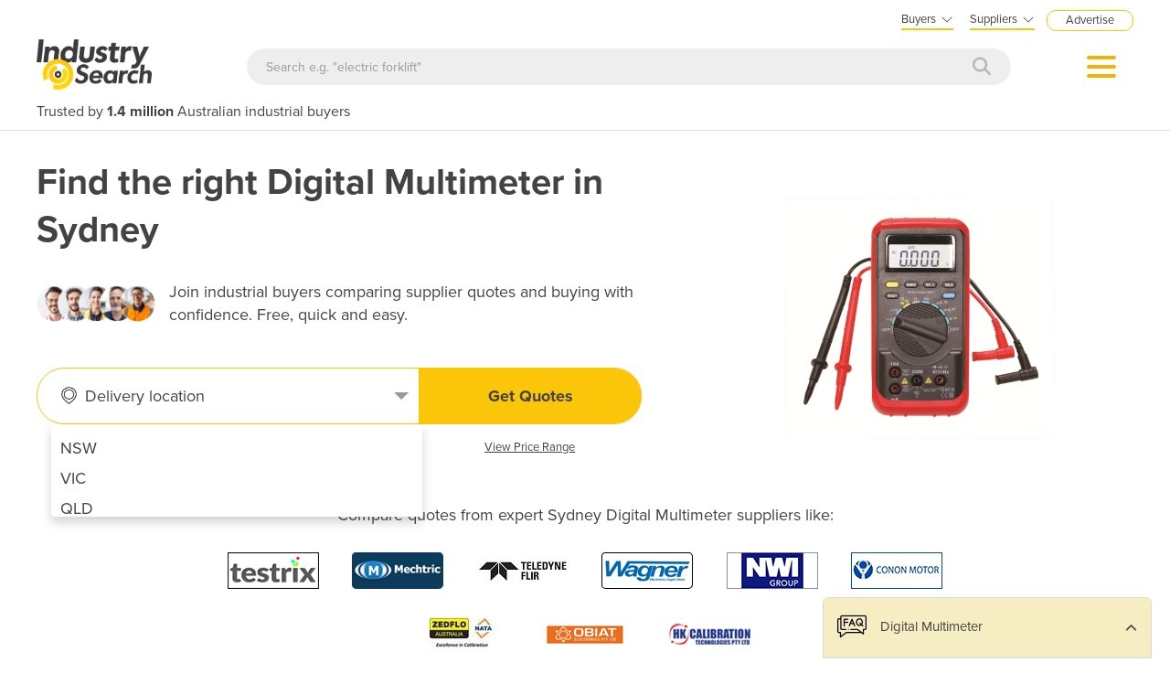

--- FILE ---
content_type: text/html; charset=utf-8
request_url: https://industracom-portals.azurewebsites.net/buy/repco/digital-multimeter/sydney?brand=discount%20instruments&brand=mostec&brand=kyoritsu&brand=flir
body_size: 30366
content:

<!DOCTYPE html>
<html lang="en">
<head>
    <meta charset="utf-8">
    <meta http-equiv="X-UA-Compatible" content="IE=edge">
    <meta name="viewport" content="width=device-width, initial-scale=1.0, maximum-scale=1.0, user-scalable=0">
    <meta name="robots" content="noodp" />
    <meta name="robots" content="noydir" />
    <meta http-equiv="content-type" content="text/html; charset=utf-8" />
    
    <meta name="gtm-page-type" content="Category-page" />
    <meta name="expires" content="0">

    <meta name="Description" content="Compare Digital Multimeter quotes in Sydney from leading suppliers in Australia. Get 3 quotes to review price &amp; specifications of products for sale. Trusted by 1.4 million industrial buyers." />
    <meta name="author" content="Compare on IndustrySearch">
    

            <meta name="expires" content="0">
            <meta name="ROBOTS" content="NOINDEX, NOFOLLOW">

    <title>Digital Multimeter in Sydney for Sale - Compare Prices &amp; Suppliers</title>
    <link href="/faviconis.ico?R175" type="image/x-icon" rel="shortcut icon" />
    <link href="/bundles/commoncss?v=tDO7BgcW1-PpSjaEolP85aAGgOHYaLilFDO4hePXzdE1" rel="stylesheet"/>

    <link href="/bundles/cssis?v=35W82XCWEZJdZbRzAfqwx9LL-uxyLxk4tI4aGxcClEw1" rel="stylesheet"/>


    <link href="/Content/fontawesome640/css/all.css?R175" rel="stylesheet" type="text/css" />

    <link rel="stylesheet" href="https://use.typekit.net/qyh4nps.css"> 
    <script language="javascript" type="text/javascript">
        var fb_AppId = '670976122928761';
    </script>

    

    
    <meta property="og:title" content="Digital Multimeter in Sydney for Sale - Compare Prices &amp; Suppliers" />
    <meta property="og:type" content="article" />
    <meta property="og:url" content="https://www.industrysearch.com.au/buy/digital-multimeter/sydney" />
    <meta property="og:site_name" content="IndustrySearch" />
    <meta property="og:description" content="Compare Digital Multimeter quotes in Sydney from leading suppliers in Australia. Get 3 quotes to review price &amp; specifications of products for sale. Trusted by 1.4 million industrial buyers." />
    <meta property="og:image" content="https://portalimages.blob.core.windows.net/thumbnails/images/7914_Digital%20Multimeter-700x700-state_cat-rfq-thumbnail-test01.png" />
    <link rel="canonical" href="https://www.industrysearch.com.au/buy/digital-multimeter/sydney" />


       


    <!--GTM SCRIPT-->
        <script src="https://www.googleoptimize.com/optimize.js?id=GTM-TRGMQBR"></script>

    
    <link rel="stylesheet" media="screen" href="/Content/Pages/category-rfq-cro.min.css?v=?R175" />
    <link rel="stylesheet" media="screen" href="/Content/Pages/category-common.css?v=?R175" />


    <script src="/bundles/commonjs?v=39dJIdxeaKVrRp0EvyioxorDBLAYXcl9tTVhpxw9CGU1"></script>


    <style>
        .modal-popup-header { font-size: 20px; font-family: proxima-nova; font-weight: bold; margin: 0; line-height: 22px; }
    </style>

    <!--TN: LOAD FROM HERE-->
    <link href="/Content/Css/bs-notify-animate.css" rel="stylesheet" />
    <link href="/Content/Pages/dark-enquiry-popup.min.css" rel="stylesheet" />
    <script src="/Content/Scripts/bootstrap-notify.min.js"></script>
    <script src="https://code.jquery.com/ui/1.12.1/jquery-ui.min.js"></script>
    <script type="text/javascript" async src="//s7.addthis.com/js/300/addthis_widget.js#pubid=ra-573bd39bcca305fe"></script>



    



</head>
<body class="body-is">
    <div id="se-pre-con" class="se-pre-con"></div>



    <script>
        (function(w, d, s, l, i) {
            w[l] = w[l] || [];
            w[l].push({
                'gtm.start':
                    new Date().getTime(),
                event: 'gtm.js'
            });
            var f = d.getElementsByTagName(s)[0],
                j = d.createElement(s),
                dl = l != 'dataLayer' ? '&l=' + l : '';
            j.async = true;
            j.src = 'https://www.googletagmanager.com/gtm.js?id=' + i + dl;
            f.parentNode.insertBefore(j, f);
        })(window, document, 'script', 'dataLayer', 'GTM-M8KK2FZ');
    </script>


    <div id="fb-root" attr-id="670976122928761"></div>

    


<style>
    .dropdown-login {
        width: 272px;
        cursor: default;
    }

    .bookdemo {
        background-color: var(--bgcolor-theme) !important;
        color: var(--textcolorcontrast-theme) !important;
        border-radius: 12px !important;
        padding: 4px 10px 3px 10px !important;
        line-height: normal !important;
        font-size: 10px;
        margin-left: 12px;
        text-decoration: none !important;
        margin-top: -2px;
    }

        .bookdemo:hover {
        }
</style>

<div id="navbar2020" class="clearfix navbarParentContainer">
    <div class="clearfix mobile-navbar-container">
        <div class="row clearfix mobile-navbar__top-header">
            <div class="col-xs-12 text-right">
                <a href="/sell-industrial-equipment" class="mobile-nav-header-advertise">Advertise</a>
            </div>
        </div>
        <div class="row clearfix mobile-navbar__header">
            <div class="col-xs-6 col-sm-6 col-md-6 col-lg-6 text-left"><a href="/"><img src="/Content/Images/IS.png" alt="IndustrySearch.com Australia" height="60" /></a></div>
            <div class="col-xs-6 d-flex justify-content-end align-items-center mt-1">
                <div>
                        <button class="btn-search--icon jsToogleSearchInput"></button>
                </div>
                <div class="navMenuAndDropdownContainer">
                    <button id="navMenuButton"></button>
                    <div class="navDropdownMenuContainer">
                        <div>
                            <div class="navDropdownLinkContainer navDropdownLinkContainer-not-logged-in">
                                <ul>
                                    <li class="nav-menu-header__toolbar nav-menu-header-title-divider">
                                        <div class="toolbar-wapper">
                                            <a href="javascript:void(0)" class="navDropdownLinkContainerClose">&times;</a>
                                                <button id="btnGetQuoteTravel" class="gtm_openform_getquotes btn-getquote btn-getquote--mobile-nav" gq-origin="Category">Get 3+ Quotes</button>
                                        </div>
                                    </li>

                                    <!-- MOBILE DISPLAY -->
                                    <li class="nav-menu-header__title"><span class="h4">Suppliers</span></li>

                                    <li class="nav-menu-header__item" style="color: #434343; padding-left: 25px; font-size: 14px;">New to IndustrySearch? <a href="https://calendar.google.com/calendar/u/0/appointments/schedules/AcZssZ0QUglNMhXQTgub_wCn305c5hZubIHMjGWuZyMO3l3fHowvc14b39U0hJktGS0G00RCGEjzvOsI" target="_blank" class="i-button i-button--square bookdemo-mobile" style="display: inline-block !important; border: solid 0px var(--bgcolor-theme) !important; background-color: var(--bgcolor-theme) !important; color: var(--textcolorcontrast-theme); border-radius: 12px !important; padding: 4px 10px 4px 10px !important; line-height: normal !important; font-size: 13px; margin-left: 18px; text-decoration: none !important; margin-top: -4px; ">Book a Demo</a></li>

                                    <li class="nav-menu-header__item"><a href="/sell-industrial-equipment">Advertise with us</a></li>
                                    <li class="nav-menu-header__item"><a href="https://sma.industrysearch.com.au/account/login">Login</a></li>
                                    <li class="nav-menu-header__item nav-menu-header-title-divider"><a href="https://www.industracom.com/b2b-email-marketing">Email Marketing</a></li>
                                    <li class="nav-menu-header__title mt-2"><span class="h4">Buyers</span></li>
                                    <li class="nav-menu-header__item"><a href="/directory">Get Quotes</a></li>
                                    <li class="nav-menu-header__item"><a href="/articles">Articles & Ideas</a></li>
                                    <li class="nav-menu-header__item--public"><a id="buyer-login-mobile-2" href="/Login">Login</a></li>
                                    <li class="nav-menu-header__item--public"><a id="buyer-subscribe-mobile-2" href="/login/register-new-account">Subscribe  to newsletter</a></li>
                                    <li class="nav-menu-header__item--private"><a id="buyer-details" href="/BuyerPanel">My Details</a></li>
                                    <li class="nav-menu-header-title-divider"></li>


                                    <li class="browse-mobile"><span class="h4">Get Quotes</span></li>
                                        <li class="browse-item-mobile"><a href="/automation-and-control/d/1789">Automation &amp; Control</a></li>
                                        <li class="browse-item-mobile"><a href="/automotive-workshop-equipment/d/14510">Automotive Workshop Equipment</a></li>
                                        <li class="browse-item-mobile"><a href="/cleaning-equipment/d/5058">Cleaning Equipment</a></li>
                                        <li class="browse-item-mobile"><a href="/construction-and-heavy-machinery/d/2818">Construction &amp; Heavy Machinery</a></li>
                                        <li class="browse-item-mobile"><a href="/conveyor-systems-and-components/d/8586">Conveyor Systems &amp; Components</a></li>
                                        <li class="browse-item-mobile"><a href="/cranes-and-hoists/d/15568">Cranes &amp; Hoists</a></li>
                                        <li class="browse-item-mobile"><a href="/electrical-and-power-generation-equipment/d/1">Electrical &amp; Power Generation Equipment</a></li>
                                        <li class="browse-item-mobile"><a href="/electronic-components/d/3867">Electronic Components</a></li>
                                        <li class="browse-item-mobile"><a href="/farming-and-agriculture/d/8051">Farming &amp; Agriculture</a></li>
                                        <li class="browse-item-mobile"><a href="/food-and-beverage-processing/d/3905">Food &amp; Beverage Processing</a></li>
                                        <li class="browse-item-mobile"><a href="/forklifts-and-attachments/d/8585">Forklifts &amp; Attachments</a></li>
                                        <li class="browse-item-mobile"><a href="/hydraulic-and-pneumatic-equipment/d/7820">Hydraulic &amp; Pneumatic Equipment</a></li>
                                        <li class="browse-item-mobile"><a href="/industrial-materials-tools-and-components/d/4007">Industrial Materials, Tools &amp; Components</a></li>
                                        <li class="browse-item-mobile"><a href="/industrial-pumps/d/8567">Industrial Pumps</a></li>
                                        <li class="browse-item-mobile"><a href="/it-hardware-and-industrial-computing/d/3962">IT Hardware &amp; Industrial Computing</a></li>
                                        <li class="browse-item-mobile"><a href="/it-software-and-applications/d/2043">IT Software &amp; Applications</a></li>
                                        <li class="browse-item-mobile"><a href="/laboratory-equipment-and-instruments/d/10624">Laboratory Equipment &amp; Instruments</a></li>
                                        <li class="browse-item-mobile"><a href="/manufacturing-and-industrial-equipment/d/3947">Manufacturing &amp; Industrial Equipment</a></li>
                                        <li class="browse-item-mobile"><a href="/material-handling-and-lifting/d/2529">Material Handling &amp; Lifting</a></li>
                                        <li class="browse-item-mobile"><a href="/metalworking-and-machining/d/1090">Metalworking &amp; Machining</a></li>
                                        <li class="browse-item-mobile"><a href="/mining-equipment-and-machinery/d/8271">Mining Equipment &amp; Machinery</a></li>
                                        <li class="browse-item-mobile"><a href="/packaging-and-labelling-machinery/d/386">Packaging &amp; Labelling Machinery</a></li>
                                        <li class="browse-item-mobile"><a href="/pallet-management/d/8714">Pallet Management</a></li>
                                        <li class="browse-item-mobile"><a href="/personal-protective-equipment/d/8999">Personal Protective Equipment</a></li>
                                        <li class="browse-item-mobile"><a href="/security-and-surveillance/d/4674">Security &amp; Surveillance</a></li>
                                        <li class="browse-item-mobile"><a href="/test-and-measurement/d/4079">Test &amp; Measurement</a></li>
                                        <li class="browse-item-mobile"><a href="/transport-equipment/d/5228">Transport Equipment</a></li>
                                        <li class="browse-item-mobile"><a href="/trucks-and-trailers/d/15565">Trucks &amp; Trailers</a></li>
                                        <li class="browse-item-mobile"><a href="/warehouse-storage-and-racking/d/9953">Warehouse Storage &amp; Racking</a></li>
                                        <li class="browse-item-mobile"><a href="/waste-and-environmental-management/d/4516">Waste &amp; Environmental Management</a></li>
                                        <li class="browse-item-mobile"><a href="/welding-machines-and-accessories/d/8568">Welding Machines &amp; Accessories</a></li>
                                        <li class="browse-item-mobile"><a href="/woodworking-and-joinery-machines/d/11882">Woodworking &amp; Joinery Machines</a></li>
                                        <li class="browse-item-mobile"><a href="/workplace-equipment/d/5162">Workplace Equipment</a></li>
                                        <li class="browse-item-mobile"><a href="/workplace-safety-equipment/d/2259">Workplace Safety Equipment</a></li>
                                </ul>

                            </div>

                            <div class="navDropdownLinkContainer navDropdownLinkContainer-logged-in hidden">
                                <ul class="nav-menu-header">
                                    <li class="nav-menu-header__toolbar nav-menu-header-title-divider">
                                        <div class="toolbar-wapper">
                                            <a href="javascript:void(0)" class="navDropdownLinkContainerClose">&times;</a>
                                                <button id="btnGetQuoteTravel" class="gtm_openform_getquotes btn-getquote btn-getquote--mobile-nav" gq-origin="Category">Get 3+ Quotes</button>
                                        </div>
                                    </li>



                                    <li class="browse-mobile"><span class="h4">Get Quotes</span></li>
                                        <li class="browse-item-mobile"><a href="/automation-and-control/d/1789">Automation &amp; Control</a></li>
                                        <li class="browse-item-mobile"><a href="/automotive-workshop-equipment/d/14510">Automotive Workshop Equipment</a></li>
                                        <li class="browse-item-mobile"><a href="/cleaning-equipment/d/5058">Cleaning Equipment</a></li>
                                        <li class="browse-item-mobile"><a href="/construction-and-heavy-machinery/d/2818">Construction &amp; Heavy Machinery</a></li>
                                        <li class="browse-item-mobile"><a href="/conveyor-systems-and-components/d/8586">Conveyor Systems &amp; Components</a></li>
                                        <li class="browse-item-mobile"><a href="/cranes-and-hoists/d/15568">Cranes &amp; Hoists</a></li>
                                        <li class="browse-item-mobile"><a href="/electrical-and-power-generation-equipment/d/1">Electrical &amp; Power Generation Equipment</a></li>
                                        <li class="browse-item-mobile"><a href="/electronic-components/d/3867">Electronic Components</a></li>
                                        <li class="browse-item-mobile"><a href="/farming-and-agriculture/d/8051">Farming &amp; Agriculture</a></li>
                                        <li class="browse-item-mobile"><a href="/food-and-beverage-processing/d/3905">Food &amp; Beverage Processing</a></li>
                                        <li class="browse-item-mobile"><a href="/forklifts-and-attachments/d/8585">Forklifts &amp; Attachments</a></li>
                                        <li class="browse-item-mobile"><a href="/hydraulic-and-pneumatic-equipment/d/7820">Hydraulic &amp; Pneumatic Equipment</a></li>
                                        <li class="browse-item-mobile"><a href="/industrial-materials-tools-and-components/d/4007">Industrial Materials, Tools &amp; Components</a></li>
                                        <li class="browse-item-mobile"><a href="/industrial-pumps/d/8567">Industrial Pumps</a></li>
                                        <li class="browse-item-mobile"><a href="/it-hardware-and-industrial-computing/d/3962">IT Hardware &amp; Industrial Computing</a></li>
                                        <li class="browse-item-mobile"><a href="/it-software-and-applications/d/2043">IT Software &amp; Applications</a></li>
                                        <li class="browse-item-mobile"><a href="/laboratory-equipment-and-instruments/d/10624">Laboratory Equipment &amp; Instruments</a></li>
                                        <li class="browse-item-mobile"><a href="/manufacturing-and-industrial-equipment/d/3947">Manufacturing &amp; Industrial Equipment</a></li>
                                        <li class="browse-item-mobile"><a href="/material-handling-and-lifting/d/2529">Material Handling &amp; Lifting</a></li>
                                        <li class="browse-item-mobile"><a href="/metalworking-and-machining/d/1090">Metalworking &amp; Machining</a></li>
                                        <li class="browse-item-mobile"><a href="/mining-equipment-and-machinery/d/8271">Mining Equipment &amp; Machinery</a></li>
                                        <li class="browse-item-mobile"><a href="/packaging-and-labelling-machinery/d/386">Packaging &amp; Labelling Machinery</a></li>
                                        <li class="browse-item-mobile"><a href="/pallet-management/d/8714">Pallet Management</a></li>
                                        <li class="browse-item-mobile"><a href="/personal-protective-equipment/d/8999">Personal Protective Equipment</a></li>
                                        <li class="browse-item-mobile"><a href="/security-and-surveillance/d/4674">Security &amp; Surveillance</a></li>
                                        <li class="browse-item-mobile"><a href="/test-and-measurement/d/4079">Test &amp; Measurement</a></li>
                                        <li class="browse-item-mobile"><a href="/transport-equipment/d/5228">Transport Equipment</a></li>
                                        <li class="browse-item-mobile"><a href="/trucks-and-trailers/d/15565">Trucks &amp; Trailers</a></li>
                                        <li class="browse-item-mobile"><a href="/warehouse-storage-and-racking/d/9953">Warehouse Storage &amp; Racking</a></li>
                                        <li class="browse-item-mobile"><a href="/waste-and-environmental-management/d/4516">Waste &amp; Environmental Management</a></li>
                                        <li class="browse-item-mobile"><a href="/welding-machines-and-accessories/d/8568">Welding Machines &amp; Accessories</a></li>
                                        <li class="browse-item-mobile"><a href="/woodworking-and-joinery-machines/d/11882">Woodworking &amp; Joinery Machines</a></li>
                                        <li class="browse-item-mobile"><a href="/workplace-equipment/d/5162">Workplace Equipment</a></li>
                                        <li class="browse-item-mobile"><a href="/workplace-safety-equipment/d/2259">Workplace Safety Equipment</a></li>
                                </ul>
                            </div>
                        </div>
                    </div>
                </div>
            </div>

        </div>
        <div class="clearfix jsSearchInput" style="display: none">
            <div class="navSearchWrap">
                <div class="navSearch">
                    <input class="navSearchTerm" id="q" type="text" placeholder="Search e.g. &quot;electric forklift&quot;" onkeyup="searchOnEnter(event, this)">
                    <button class="navSearchButton" type="submit">
                        <i style="color:#b7b7b7" class="fa fa-search"></i>
                    </button>
                </div>
            </div>
        </div>
        <div class="navSlogan-mobile">
            <span>Trusted by <b>1.4 million</b> Australian industrial buyers</span>
        </div>
    </div>
    <div class="clearfix desktop-navbar-container">
        <div class="row clearfix NavbarHeaderContainer">
            <div class="col-xs-12 col-sm-12 col-md-12 col-lg-12 text-right">
                <div class="headerTopOptions">
                    
                    <div id="buyer-logins-container" class="text-left">
                        <span style="display:block; border-bottom: solid 2px var(--bgcolor-theme);">Buyers<i style="color: #555555; margin-top: 1px; margin-left: 5px; font-size: 16px; vertical-align: middle; -webkit-text-stroke: 1px #FFF; transition: all 100ms ease;" class="fa fa-angle-down"></i></span>
                            <ul id="buyer-notloggedIn" class="dropdown-login">
                                <li style="color: #333333; font-weight: bold;">Discover products & solutions</li>
                                <li><a id="buyer-login" href="/Login">Login</a></li>
                                <li><a id="buyer-subscribe" href="/login/register-new-account">Subscribe To Newsletter</a></li>
                                <li><a href="/directory">Browse All Products</a></li>
                                <li><a href="/articles">Read Articles</a></li>
                            </ul>
                    </div>
                    <div id="supplier-logins-container" class="text-left">
                        <span style="display:block; border-bottom: solid 2px var(--bgcolor-theme);">Suppliers<i style="color: #555555; margin-top: 1px; margin-left: 5px; font-size: 16px; vertical-align: middle; -webkit-text-stroke: 1px #FFF; transition: all 100ms ease;" class="fa fa-angle-down"></i></span>
                        <ul id="supplier-login-links" class="dropdown-login" style="right: -13px; ">
                            <li style="color: #434343; font-weight: bold;">Promote your products & solutions</li>
                            <li style="padding-bottom: 8px; color: #434343; ">New to IndustrySearch? <a href="https://calendar.google.com/calendar/u/0/appointments/schedules/AcZssZ0QUglNMhXQTgub_wCn305c5hZubIHMjGWuZyMO3l3fHowvc14b39U0hJktGS0G00RCGEjzvOsI" target="_blank" class="i-button i-button--square bookdemo">Book a Demo</a></li>
                            <li><a href="https://sma.industrysearch.com.au/account/login">Login</a><span style="color: #333333;"> / </span><a href="https://sma.industrysearch.com.au/get-login">Forgot Password</a></li>
                            <li><a href="/sell-industrial-equipment">Advertise Your Products</a></li>
                            <li><a href="/sell-industrial-equipment">Success Stories</a></li>
                            <li><a target="_blank" href="https://www.industracom.com/b2b-email-marketing">Email Marketing</a></li>
                        </ul>
                    </div>
                    <a href="/sell-industrial-equipment" class="nav-header-advertise">Advertise</a>

                </div>
            </div>
        </div>
        <div class="row clearfix NavbarHeaderContainer">
            <div class="col-xs-12 navbarHeaderWrapper navbarUnloggedIn">
                <div>
                    <a href="/"><img src="/Content/Images/IS.png" alt="IndustrySearch.com Australia" height="55" /></a>
                </div>
                <div class="navGetQuoteContainer">
                    <button class="btn-getquote btn-getquote__navbar" onclick="window.location='/directory'">Get Quotes</button>
                </div>
                <div class="navSearchWrap">
                    <div class="navSearch">
                        <input class="navSearchTerm" id="q" type="text" placeholder="Search e.g. &quot;electric forklift&quot;" onkeyup="searchOnEnter(event, this)">
                        <button class="navSearchButton" type="submit">
                            <i style="color:#b7b7b7" class="fa fa-search"></i>
                        </button>
                    </div>
                </div>
                <div class="navMenuAndDropdownContainer">
                    <button id="navMenuButton"></button>
                    <div class="navDropdownMenuContainer">
                        <div>
                            <div class="navDropdownLinkContainer navDropdownLinkContainer-not-logged-in">
                                <!--BURGER MENU : DESKTOP DISPLAY -->
                                <ul class="nav-menu-header">
                                    <li class="nav-menu-header__title"><span class="h4">Suppliers</span></li>
                                    <li class="nav-menu-header__item"><a href="/sell-industrial-equipment">Advertise with us</a></li>
                                    <li class="nav-menu-header__item"><a href="https://sma.industrysearch.com.au/account/login">Login</a></li>
                                    <li class="nav-menu-header__item nav-menu-header-title-divider"><a href="https://www.industracom.com/b2b-email-marketing">Email Marketing</a></li>
                                    <li class="nav-menu-header__title mt-2"><span class="h4">Buyers</span></li>
                                    <li class="nav-menu-header__item"><a href="/directory">Get Quotes</a></li>
                                    <li class="nav-menu-header__item"><a href="/articles">Articles & Ideas</a></li>
                                    <li class="nav-menu-header__item--public"><a id="buyer-login-mobile-2" href="/Login">Login</a></li>
                                    <li class="nav-menu-header__item--public"><a id="buyer-subscribe-mobile-2" href="/login/register-new-account">Subscribe  to newsletter</a></li>
                                    <li class="nav-menu-header__item--private"><a id="buyer-details" href="/BuyerPanel">My Details</a></li>
                                    <li class="nav-menu-header-title-divider"></li>
                                </ul>

                                <div class="navDirectoriesContainer">
                                    <div class="navDropdownCategoriesContainer">
                                        <div style="padding-left: 16px; margin-top:10px;"><span class="h4">Get Quotes</span></div>
                                        <ul>
                                                <li><a href="/automation-and-control/d/1789">Automation &amp; Control</a></li>
                                                <li><a href="/automotive-workshop-equipment/d/14510">Automotive Workshop Equipment</a></li>
                                                <li><a href="/cleaning-equipment/d/5058">Cleaning Equipment</a></li>
                                                <li><a href="/construction-and-heavy-machinery/d/2818">Construction &amp; Heavy Machinery</a></li>
                                                <li><a href="/conveyor-systems-and-components/d/8586">Conveyor Systems &amp; Components</a></li>
                                                <li><a href="/cranes-and-hoists/d/15568">Cranes &amp; Hoists</a></li>
                                                <li><a href="/electrical-and-power-generation-equipment/d/1">Electrical &amp; Power Generation Equipment</a></li>
                                                <li><a href="/electronic-components/d/3867">Electronic Components</a></li>
                                                <li><a href="/farming-and-agriculture/d/8051">Farming &amp; Agriculture</a></li>
                                                <li><a href="/food-and-beverage-processing/d/3905">Food &amp; Beverage Processing</a></li>
                                                <li><a href="/forklifts-and-attachments/d/8585">Forklifts &amp; Attachments</a></li>
                                                <li><a href="/hydraulic-and-pneumatic-equipment/d/7820">Hydraulic &amp; Pneumatic Equipment</a></li>
                                                <li><a href="/industrial-materials-tools-and-components/d/4007">Industrial Materials, Tools &amp; Components</a></li>
                                                <li><a href="/industrial-pumps/d/8567">Industrial Pumps</a></li>
                                                <li><a href="/it-hardware-and-industrial-computing/d/3962">IT Hardware &amp; Industrial Computing</a></li>
                                                <li><a href="/it-software-and-applications/d/2043">IT Software &amp; Applications</a></li>
                                                <li><a href="/laboratory-equipment-and-instruments/d/10624">Laboratory Equipment &amp; Instruments</a></li>
                                        </ul>
                                        <ul style="vertical-align: top;">
                                                <li><a href="/manufacturing-and-industrial-equipment/d/3947">Manufacturing &amp; Industrial Equipment</a></li>
                                                <li><a href="/material-handling-and-lifting/d/2529">Material Handling &amp; Lifting</a></li>
                                                <li><a href="/metalworking-and-machining/d/1090">Metalworking &amp; Machining</a></li>
                                                <li><a href="/mining-equipment-and-machinery/d/8271">Mining Equipment &amp; Machinery</a></li>
                                                <li><a href="/packaging-and-labelling-machinery/d/386">Packaging &amp; Labelling Machinery</a></li>
                                                <li><a href="/pallet-management/d/8714">Pallet Management</a></li>
                                                <li><a href="/personal-protective-equipment/d/8999">Personal Protective Equipment</a></li>
                                                <li><a href="/security-and-surveillance/d/4674">Security &amp; Surveillance</a></li>
                                                <li><a href="/test-and-measurement/d/4079">Test &amp; Measurement</a></li>
                                                <li><a href="/transport-equipment/d/5228">Transport Equipment</a></li>
                                                <li><a href="/trucks-and-trailers/d/15565">Trucks &amp; Trailers</a></li>
                                                <li><a href="/warehouse-storage-and-racking/d/9953">Warehouse Storage &amp; Racking</a></li>
                                                <li><a href="/waste-and-environmental-management/d/4516">Waste &amp; Environmental Management</a></li>
                                                <li><a href="/welding-machines-and-accessories/d/8568">Welding Machines &amp; Accessories</a></li>
                                                <li><a href="/woodworking-and-joinery-machines/d/11882">Woodworking &amp; Joinery Machines</a></li>
                                                <li><a href="/workplace-equipment/d/5162">Workplace Equipment</a></li>
                                                <li><a href="/workplace-safety-equipment/d/2259">Workplace Safety Equipment</a></li>
                                        </ul>
                                    </div>
                                </div>
                            </div>

                            <div class="navDropdownLinkContainer navDropdownLinkContainer-logged-in hidden">
                                <!--BURGER MENU : DESKTOP DISPLAY -->
                                <ul class="nav-menu-header">
                                    <li class="nav-menu-header__title">
                                    </li>
                                    <li class="nav-menu-header__item"><a href="/BuyerPanel">My Details</a></li>
                                    <li class="nav-menu-header__item"><a href="/BuyerPanel/Newsletters">My Newsletters</a></li>
                                    <li class="nav-menu-header__item"><a href="/BuyerPanel/Quotes">My Quote Requests</a></li>
                                    <li class="nav-menu-header__item"><a href="/BuyerPanel/Logout">Logout</a></li>
                                    <li class="nav-menu-header__item nav-menu-header-title-divider"></li>
                                    <li class="nav-menu-header__item mt-2"><a href="/directory">Get quotes</a></li>
                                    <li class="nav-menu-header__item"><a href="/articles">Read articles</a></li>
                                    <li class="nav-menu-header__item"><a href="/sell-industrial-equipment">Advertise your products</a></li>
                                    <li class="nav-menu-header__item nav-menu-header-title-divider"></li>
                                </ul>

                                <div class="navDirectoriesContainer">
                                    <div class="navDropdownCategoriesContainer">
                                        <div style="padding-left: 16px; margin-top:10px;"><span class="h4">Get Quotes</span></div>
                                        <ul>
                                                <li><a href="/automation-and-control/d/1789">Automation &amp; Control</a></li>
                                                <li><a href="/automotive-workshop-equipment/d/14510">Automotive Workshop Equipment</a></li>
                                                <li><a href="/cleaning-equipment/d/5058">Cleaning Equipment</a></li>
                                                <li><a href="/construction-and-heavy-machinery/d/2818">Construction &amp; Heavy Machinery</a></li>
                                                <li><a href="/conveyor-systems-and-components/d/8586">Conveyor Systems &amp; Components</a></li>
                                                <li><a href="/cranes-and-hoists/d/15568">Cranes &amp; Hoists</a></li>
                                                <li><a href="/electrical-and-power-generation-equipment/d/1">Electrical &amp; Power Generation Equipment</a></li>
                                                <li><a href="/electronic-components/d/3867">Electronic Components</a></li>
                                                <li><a href="/farming-and-agriculture/d/8051">Farming &amp; Agriculture</a></li>
                                                <li><a href="/food-and-beverage-processing/d/3905">Food &amp; Beverage Processing</a></li>
                                                <li><a href="/forklifts-and-attachments/d/8585">Forklifts &amp; Attachments</a></li>
                                                <li><a href="/hydraulic-and-pneumatic-equipment/d/7820">Hydraulic &amp; Pneumatic Equipment</a></li>
                                                <li><a href="/industrial-materials-tools-and-components/d/4007">Industrial Materials, Tools &amp; Components</a></li>
                                                <li><a href="/industrial-pumps/d/8567">Industrial Pumps</a></li>
                                                <li><a href="/it-hardware-and-industrial-computing/d/3962">IT Hardware &amp; Industrial Computing</a></li>
                                                <li><a href="/it-software-and-applications/d/2043">IT Software &amp; Applications</a></li>
                                                <li><a href="/laboratory-equipment-and-instruments/d/10624">Laboratory Equipment &amp; Instruments</a></li>
                                        </ul>
                                        <ul style="vertical-align: top;">
                                                <li><a href="/manufacturing-and-industrial-equipment/d/3947">Manufacturing &amp; Industrial Equipment</a></li>
                                                <li><a href="/material-handling-and-lifting/d/2529">Material Handling &amp; Lifting</a></li>
                                                <li><a href="/metalworking-and-machining/d/1090">Metalworking &amp; Machining</a></li>
                                                <li><a href="/mining-equipment-and-machinery/d/8271">Mining Equipment &amp; Machinery</a></li>
                                                <li><a href="/packaging-and-labelling-machinery/d/386">Packaging &amp; Labelling Machinery</a></li>
                                                <li><a href="/pallet-management/d/8714">Pallet Management</a></li>
                                                <li><a href="/personal-protective-equipment/d/8999">Personal Protective Equipment</a></li>
                                                <li><a href="/security-and-surveillance/d/4674">Security &amp; Surveillance</a></li>
                                                <li><a href="/test-and-measurement/d/4079">Test &amp; Measurement</a></li>
                                                <li><a href="/transport-equipment/d/5228">Transport Equipment</a></li>
                                                <li><a href="/trucks-and-trailers/d/15565">Trucks &amp; Trailers</a></li>
                                                <li><a href="/warehouse-storage-and-racking/d/9953">Warehouse Storage &amp; Racking</a></li>
                                                <li><a href="/waste-and-environmental-management/d/4516">Waste &amp; Environmental Management</a></li>
                                                <li><a href="/welding-machines-and-accessories/d/8568">Welding Machines &amp; Accessories</a></li>
                                                <li><a href="/woodworking-and-joinery-machines/d/11882">Woodworking &amp; Joinery Machines</a></li>
                                                <li><a href="/workplace-equipment/d/5162">Workplace Equipment</a></li>
                                                <li><a href="/workplace-safety-equipment/d/2259">Workplace Safety Equipment</a></li>
                                        </ul>
                                    </div>
                                </div>
                            </div>
                        </div>
                    </div>
                </div>
            </div>
        </div>
        <div class="row clearfix NavbarHeaderContainer">
            <div class="col-xs-12 col-sm-12 col-md-12 col-lg-12">
                <div class="navSlogan--desktop">
                    Trusted by <b>1.4 million</b> Australian industrial buyers
                </div>
            </div>
        </div>
    </div>
</div>

<script src="/Content/Pages/navbarHeader2023.min.js?v=?R175"></script>

    
    
    

<script async src="https://www.googletagmanager.com/gtag/js?id=G-CB2T0JWJ46"></script>
<script>
window.dataLayer = window.dataLayer || [];
function gtag() { dataLayer.push(arguments); }
gtag('js', new Date());

gtag('config', 'G-CB2T0JWJ46');
</script>


    <div class="body-container">
        



<script src="https://cdn.jsdelivr.net/npm/lozad/dist/lozad.min.js"></script>


    <script type="application/ld+json">
            {
                "@context": "http://schema.org",
                "@type": "BreadcrumbList",
                "itemListElement": [
                    {
                        "@type": "ListItem",
                        "position": 1,
                        "item": {
                            "@id": "https://www.industrysearch.com.au/Directory",
                            "name": "Directory"
                        }
                    }
                                
                                    ,{
                                    "@type" : "ListItem",
                                    "position": 0,
                                    "item": {
                                    "@id": "https://www.industrysearch.com.au/test-and-measurement/d/4079",
                                    "name": "Test & Measurement"
                                    }
                                    }
                                
                                
                                    ,{
                                    "@type" : "ListItem",
                                    "position": 1,
                                    "item": {
                                    "@id": "https://www.industrysearch.com.au/buy/digital-multimeter",
                                    "name": "Digital Multimeter"
                                    }
                                    }
                                
                ]
            }
    </script>
<script type="application/ld+json">
	{
	    "@context": "http://schema.org",
	    "@type": "WebPage",
	    "@id": "https://www.industrysearch.com.au/buy/digital-multimeter/sydney#webpage",
	    "url": "https://www.industrysearch.com.au/buy/digital-multimeter/sydney",
	    "name": "Digital Multimeter in Sydney for Sale - Compare Prices &amp; Suppliers",
	    "dateModified": "Oct 02, 2025",
	    "description": "Compare Digital Multimeter quotes in Sydney from leading suppliers in Australia. Get 3 quotes to review price &amp; specifications of products for sale. Trusted by 1.4 million industrial buyers."
	}
</script>


<div>
    <!--TRAVEL GET QUOTE PANEL TOP-->
    <div id="gq-travel" class="gq-travel-container">
        <div class="gq-travel-wrapper">
            <div class="gq-travel-left">
                <div class="gq-travel-container__title">Let us get you 3 quotes</div>
                <div class="gq-travel-container__content">Compare and select the best Digital Multimeter</div>
            </div>
            <div class="gq-travel-right">
                <button id="btnGetQuoteTravel" class="gtm_openform_getquotes gq-travel-container__button" gq-origin="Category">Get Quotes</button>
            </div>
        </div>
    </div>

    <!--HOTLINE 1800-->


    <!--TRAVEL GET QUOTE PANEL TOP [END]-->
    <div class="rfq-white-container new-wash">
        <div style="width: 100%; max-width: 1200px; margin: 0 auto; min-width: 350px !important; position: relative;">
            <div class="rfq-white-container__col1">
                <div class="rfq-white-container__title">
                    
                        Find the right <br class="mb-linebreak" />Digital Multimeter in Sydney
                </div>




<div class="rfq-white-container__intro">
    <div>
        <img src="https://portalimages.blob.core.windows.net/images/category/people_for_category_pages_IS_2.png" />
    </div>
    <div>
            <p>
                Join industrial buyers comparing supplier quotes and buying with confidence. Free, quick and easy.
            </p>
    </div>
</div>

    <link href="/Content/Pages/sized-location-list-cro.min.css" rel="stylesheet" />

<div class="sizedDropdownCountry__container dropdown rfq-state-dropdown open js-rfq-state-dropdown__container cro-dropdown-container">
    <button class="js-btnEnqLocation btn dropdown-toggle sizedDropdownCountry__btn--noused cro-dropdown-container__text" id="btnSizedDropdownCountry" type="button" data-toggle="dropdown">

        <span class="js-sizedDropdownCountry__btnText sizedDropdownCountry__btnText">
            <img src="/Content/Images/location-icon-dark.png" height="19" class="cro-gps-icon" alt="" />Delivery location <span class="caret2"></span>
        </span>
        
    </button>
    <ul class="dropdown-menu sizedDropdownCountry__items--noused cro-dropdown-container__list" role="menu" aria-labelledby="btnSizedDropdownCountry">

        
            <li  role="presentation" class="list-item-cro"><a  class="js-sizedCountryMenuItem " role="menuitem" data-key="1">NSW</a></li>
            <li  role="presentation" class="list-item-cro"><a  class="js-sizedCountryMenuItem " role="menuitem" data-key="2">VIC</a></li>
            <li  role="presentation" class="list-item-cro"><a  class="js-sizedCountryMenuItem " role="menuitem" data-key="3">QLD</a></li>
            <li  role="presentation" class="list-item-cro"><a  class="js-sizedCountryMenuItem " role="menuitem" data-key="4">SA</a></li>
            <li  role="presentation" class="list-item-cro"><a  class="js-sizedCountryMenuItem " role="menuitem" data-key="5">WA</a></li>
            <li  role="presentation" class="list-item-cro"><a  class="js-sizedCountryMenuItem " role="menuitem" data-key="6">NT</a></li>
            <li  role="presentation" class="list-item-cro"><a  class="js-sizedCountryMenuItem " role="menuitem" data-key="7">ACT</a></li>
            <li  role="presentation" class="list-item-cro"><a  class="js-sizedCountryMenuItem " role="menuitem" data-key="8">TAS</a></li>
                <li role="presentation" class="divider"></li>
            <li  role="presentation" class="list-item-cro"><a  class="js-sizedCountryMenuItem " role="menuitem" data-key="9">New Zealand</a></li>
            <li  role="presentation" class="list-item-cro"><a  class="js-sizedCountryMenuItem " role="menuitem" data-key="11">Papua New Guinea</a></li>
                <li role="presentation" class="divider"></li>
            <li  role="presentation" class="list-item-cro"><a  class="js-sizedCountryMenuItem " role="menuitem" data-key="12">Afghanistan</a></li>
            <li  role="presentation" class="list-item-cro"><a  class="js-sizedCountryMenuItem " role="menuitem" data-key="13">Albania</a></li>
            <li  role="presentation" class="list-item-cro"><a  class="js-sizedCountryMenuItem " role="menuitem" data-key="14">Algeria</a></li>
            <li  role="presentation" class="list-item-cro"><a  class="js-sizedCountryMenuItem " role="menuitem" data-key="15">Andorra</a></li>
            <li  role="presentation" class="list-item-cro"><a  class="js-sizedCountryMenuItem " role="menuitem" data-key="16">Angola</a></li>
            <li  role="presentation" class="list-item-cro"><a  class="js-sizedCountryMenuItem " role="menuitem" data-key="17">Antigua and Barbuda</a></li>
            <li  role="presentation" class="list-item-cro"><a  class="js-sizedCountryMenuItem " role="menuitem" data-key="18">Argentina</a></li>
            <li  role="presentation" class="list-item-cro"><a  class="js-sizedCountryMenuItem " role="menuitem" data-key="19">Armenia</a></li>
            <li  role="presentation" class="list-item-cro"><a  class="js-sizedCountryMenuItem " role="menuitem" data-key="21">Austria</a></li>
            <li  role="presentation" class="list-item-cro"><a  class="js-sizedCountryMenuItem " role="menuitem" data-key="22">Azerbaijan</a></li>
            <li  role="presentation" class="list-item-cro"><a  class="js-sizedCountryMenuItem " role="menuitem" data-key="23">Bahamas</a></li>
            <li  role="presentation" class="list-item-cro"><a  class="js-sizedCountryMenuItem " role="menuitem" data-key="24">Bahrain</a></li>
            <li  role="presentation" class="list-item-cro"><a  class="js-sizedCountryMenuItem " role="menuitem" data-key="25">Bangladesh</a></li>
            <li  role="presentation" class="list-item-cro"><a  class="js-sizedCountryMenuItem " role="menuitem" data-key="26">Barbados</a></li>
            <li  role="presentation" class="list-item-cro"><a  class="js-sizedCountryMenuItem " role="menuitem" data-key="27">Belarus</a></li>
            <li  role="presentation" class="list-item-cro"><a  class="js-sizedCountryMenuItem " role="menuitem" data-key="28">Belgium</a></li>
            <li  role="presentation" class="list-item-cro"><a  class="js-sizedCountryMenuItem " role="menuitem" data-key="29">Belize</a></li>
            <li  role="presentation" class="list-item-cro"><a  class="js-sizedCountryMenuItem " role="menuitem" data-key="30">Benin</a></li>
            <li  role="presentation" class="list-item-cro"><a  class="js-sizedCountryMenuItem " role="menuitem" data-key="31">Bhutan</a></li>
            <li  role="presentation" class="list-item-cro"><a  class="js-sizedCountryMenuItem " role="menuitem" data-key="32">Bolivia</a></li>
            <li  role="presentation" class="list-item-cro"><a  class="js-sizedCountryMenuItem " role="menuitem" data-key="33">Bosnia and Herzegovina</a></li>
            <li  role="presentation" class="list-item-cro"><a  class="js-sizedCountryMenuItem " role="menuitem" data-key="34">Botswana</a></li>
            <li  role="presentation" class="list-item-cro"><a  class="js-sizedCountryMenuItem " role="menuitem" data-key="35">Brazil</a></li>
            <li  role="presentation" class="list-item-cro"><a  class="js-sizedCountryMenuItem " role="menuitem" data-key="36">Brunei</a></li>
            <li  role="presentation" class="list-item-cro"><a  class="js-sizedCountryMenuItem " role="menuitem" data-key="37">Bulgaria</a></li>
            <li  role="presentation" class="list-item-cro"><a  class="js-sizedCountryMenuItem " role="menuitem" data-key="38">Burkina Faso</a></li>
            <li  role="presentation" class="list-item-cro"><a  class="js-sizedCountryMenuItem " role="menuitem" data-key="39">Burma</a></li>
            <li  role="presentation" class="list-item-cro"><a  class="js-sizedCountryMenuItem " role="menuitem" data-key="40">Burundi</a></li>
            <li  role="presentation" class="list-item-cro"><a  class="js-sizedCountryMenuItem " role="menuitem" data-key="41">Cabo Verde</a></li>
            <li  role="presentation" class="list-item-cro"><a  class="js-sizedCountryMenuItem " role="menuitem" data-key="42">Cambodia</a></li>
            <li  role="presentation" class="list-item-cro"><a  class="js-sizedCountryMenuItem " role="menuitem" data-key="43">Cameroon</a></li>
            <li  role="presentation" class="list-item-cro"><a  class="js-sizedCountryMenuItem " role="menuitem" data-key="44">Canada</a></li>
            <li  role="presentation" class="list-item-cro"><a  class="js-sizedCountryMenuItem " role="menuitem" data-key="45">Central African Republic</a></li>
            <li  role="presentation" class="list-item-cro"><a  class="js-sizedCountryMenuItem " role="menuitem" data-key="46">Chad</a></li>
            <li  role="presentation" class="list-item-cro"><a  class="js-sizedCountryMenuItem " role="menuitem" data-key="46">Chile</a></li>
            <li  role="presentation" class="list-item-cro"><a  class="js-sizedCountryMenuItem " role="menuitem" data-key="47">China</a></li>
            <li  role="presentation" class="list-item-cro"><a  class="js-sizedCountryMenuItem " role="menuitem" data-key="48">Colombia</a></li>
            <li  role="presentation" class="list-item-cro"><a  class="js-sizedCountryMenuItem " role="menuitem" data-key="49">Comoros</a></li>
            <li  role="presentation" class="list-item-cro"><a  class="js-sizedCountryMenuItem " role="menuitem" data-key="50">Congo (Brazzaville)</a></li>
            <li  role="presentation" class="list-item-cro"><a  class="js-sizedCountryMenuItem " role="menuitem" data-key="51">Congo (Kinshasa)</a></li>
            <li  role="presentation" class="list-item-cro"><a  class="js-sizedCountryMenuItem " role="menuitem" data-key="52">Costa Rica</a></li>
            <li  role="presentation" class="list-item-cro"><a  class="js-sizedCountryMenuItem " role="menuitem" data-key="53">C&#244;te d&#39;Ivoire</a></li>
            <li  role="presentation" class="list-item-cro"><a  class="js-sizedCountryMenuItem " role="menuitem" data-key="54">Croatia</a></li>
            <li  role="presentation" class="list-item-cro"><a  class="js-sizedCountryMenuItem " role="menuitem" data-key="55">Cuba</a></li>
            <li  role="presentation" class="list-item-cro"><a  class="js-sizedCountryMenuItem " role="menuitem" data-key="56">Cyprus</a></li>
            <li  role="presentation" class="list-item-cro"><a  class="js-sizedCountryMenuItem " role="menuitem" data-key="57">Czechia</a></li>
            <li  role="presentation" class="list-item-cro"><a  class="js-sizedCountryMenuItem " role="menuitem" data-key="58">Denmark</a></li>
            <li  role="presentation" class="list-item-cro"><a  class="js-sizedCountryMenuItem " role="menuitem" data-key="59">Djibouti</a></li>
            <li  role="presentation" class="list-item-cro"><a  class="js-sizedCountryMenuItem " role="menuitem" data-key="60">Dominica</a></li>
            <li  role="presentation" class="list-item-cro"><a  class="js-sizedCountryMenuItem " role="menuitem" data-key="61">Dominican Republic</a></li>
            <li  role="presentation" class="list-item-cro"><a  class="js-sizedCountryMenuItem " role="menuitem" data-key="62">Ecuador</a></li>
            <li  role="presentation" class="list-item-cro"><a  class="js-sizedCountryMenuItem " role="menuitem" data-key="63">Egypt</a></li>
            <li  role="presentation" class="list-item-cro"><a  class="js-sizedCountryMenuItem " role="menuitem" data-key="64">El Salvador</a></li>
            <li  role="presentation" class="list-item-cro"><a  class="js-sizedCountryMenuItem " role="menuitem" data-key="65">Equatorial Guinea</a></li>
            <li  role="presentation" class="list-item-cro"><a  class="js-sizedCountryMenuItem " role="menuitem" data-key="66">Eritrea</a></li>
            <li  role="presentation" class="list-item-cro"><a  class="js-sizedCountryMenuItem " role="menuitem" data-key="67">Estonia</a></li>
            <li  role="presentation" class="list-item-cro"><a  class="js-sizedCountryMenuItem " role="menuitem" data-key="68">Ethiopia</a></li>
            <li  role="presentation" class="list-item-cro"><a  class="js-sizedCountryMenuItem " role="menuitem" data-key="69">Fiji</a></li>
            <li  role="presentation" class="list-item-cro"><a  class="js-sizedCountryMenuItem " role="menuitem" data-key="70">Finland</a></li>
            <li  role="presentation" class="list-item-cro"><a  class="js-sizedCountryMenuItem " role="menuitem" data-key="71">France</a></li>
            <li  role="presentation" class="list-item-cro"><a  class="js-sizedCountryMenuItem " role="menuitem" data-key="72">Gabon</a></li>
            <li  role="presentation" class="list-item-cro"><a  class="js-sizedCountryMenuItem " role="menuitem" data-key="73">Gambia</a></li>
            <li  role="presentation" class="list-item-cro"><a  class="js-sizedCountryMenuItem " role="menuitem" data-key="74">Georgia</a></li>
            <li  role="presentation" class="list-item-cro"><a  class="js-sizedCountryMenuItem " role="menuitem" data-key="75">Germany</a></li>
            <li  role="presentation" class="list-item-cro"><a  class="js-sizedCountryMenuItem " role="menuitem" data-key="76">Ghana</a></li>
            <li  role="presentation" class="list-item-cro"><a  class="js-sizedCountryMenuItem " role="menuitem" data-key="77">Greece</a></li>
            <li  role="presentation" class="list-item-cro"><a  class="js-sizedCountryMenuItem " role="menuitem" data-key="78">Grenada</a></li>
            <li  role="presentation" class="list-item-cro"><a  class="js-sizedCountryMenuItem " role="menuitem" data-key="79">Guatemala</a></li>
            <li  role="presentation" class="list-item-cro"><a  class="js-sizedCountryMenuItem " role="menuitem" data-key="80">Guinea</a></li>
            <li  role="presentation" class="list-item-cro"><a  class="js-sizedCountryMenuItem " role="menuitem" data-key="81">Guinea-Bissau</a></li>
            <li  role="presentation" class="list-item-cro"><a  class="js-sizedCountryMenuItem " role="menuitem" data-key="82">Guyana</a></li>
            <li  role="presentation" class="list-item-cro"><a  class="js-sizedCountryMenuItem " role="menuitem" data-key="83">Haiti</a></li>
            <li  role="presentation" class="list-item-cro"><a  class="js-sizedCountryMenuItem " role="menuitem" data-key="84">Holy See</a></li>
            <li  role="presentation" class="list-item-cro"><a  class="js-sizedCountryMenuItem " role="menuitem" data-key="85">Honduras</a></li>
            <li  role="presentation" class="list-item-cro"><a  class="js-sizedCountryMenuItem " role="menuitem" data-key="86">Hungary</a></li>
            <li  role="presentation" class="list-item-cro"><a  class="js-sizedCountryMenuItem " role="menuitem" data-key="87">Iceland</a></li>
            <li  role="presentation" class="list-item-cro"><a  class="js-sizedCountryMenuItem " role="menuitem" data-key="88">India</a></li>
            <li  role="presentation" class="list-item-cro"><a  class="js-sizedCountryMenuItem " role="menuitem" data-key="89">Indonesia</a></li>
            <li  role="presentation" class="list-item-cro"><a  class="js-sizedCountryMenuItem " role="menuitem" data-key="90">Iran</a></li>
            <li  role="presentation" class="list-item-cro"><a  class="js-sizedCountryMenuItem " role="menuitem" data-key="91">Iraq</a></li>
            <li  role="presentation" class="list-item-cro"><a  class="js-sizedCountryMenuItem " role="menuitem" data-key="92">Ireland</a></li>
            <li  role="presentation" class="list-item-cro"><a  class="js-sizedCountryMenuItem " role="menuitem" data-key="93">Israel</a></li>
            <li  role="presentation" class="list-item-cro"><a  class="js-sizedCountryMenuItem " role="menuitem" data-key="94">Italy</a></li>
            <li  role="presentation" class="list-item-cro"><a  class="js-sizedCountryMenuItem " role="menuitem" data-key="95">Jamaica</a></li>
            <li  role="presentation" class="list-item-cro"><a  class="js-sizedCountryMenuItem " role="menuitem" data-key="96">Japan</a></li>
            <li  role="presentation" class="list-item-cro"><a  class="js-sizedCountryMenuItem " role="menuitem" data-key="97">Jordan</a></li>
            <li  role="presentation" class="list-item-cro"><a  class="js-sizedCountryMenuItem " role="menuitem" data-key="98">Kazakhstan</a></li>
            <li  role="presentation" class="list-item-cro"><a  class="js-sizedCountryMenuItem " role="menuitem" data-key="99">Kenya</a></li>
            <li  role="presentation" class="list-item-cro"><a  class="js-sizedCountryMenuItem " role="menuitem" data-key="100">Kiribati</a></li>
            <li  role="presentation" class="list-item-cro"><a  class="js-sizedCountryMenuItem " role="menuitem" data-key="101">Korea, North</a></li>
            <li  role="presentation" class="list-item-cro"><a  class="js-sizedCountryMenuItem " role="menuitem" data-key="102">Korea, South</a></li>
            <li  role="presentation" class="list-item-cro"><a  class="js-sizedCountryMenuItem " role="menuitem" data-key="103">Kosovo</a></li>
            <li  role="presentation" class="list-item-cro"><a  class="js-sizedCountryMenuItem " role="menuitem" data-key="104">Kuwait</a></li>
            <li  role="presentation" class="list-item-cro"><a  class="js-sizedCountryMenuItem " role="menuitem" data-key="105">Kyrgyzstan</a></li>
            <li  role="presentation" class="list-item-cro"><a  class="js-sizedCountryMenuItem " role="menuitem" data-key="106">Laos</a></li>
            <li  role="presentation" class="list-item-cro"><a  class="js-sizedCountryMenuItem " role="menuitem" data-key="107">Latvia</a></li>
            <li  role="presentation" class="list-item-cro"><a  class="js-sizedCountryMenuItem " role="menuitem" data-key="108">Lebanon</a></li>
            <li  role="presentation" class="list-item-cro"><a  class="js-sizedCountryMenuItem " role="menuitem" data-key="109">Lesotho</a></li>
            <li  role="presentation" class="list-item-cro"><a  class="js-sizedCountryMenuItem " role="menuitem" data-key="110">Liberia</a></li>
            <li  role="presentation" class="list-item-cro"><a  class="js-sizedCountryMenuItem " role="menuitem" data-key="111">Libya</a></li>
            <li  role="presentation" class="list-item-cro"><a  class="js-sizedCountryMenuItem " role="menuitem" data-key="112">Liechtenstein</a></li>
            <li  role="presentation" class="list-item-cro"><a  class="js-sizedCountryMenuItem " role="menuitem" data-key="113">Lithuania</a></li>
            <li  role="presentation" class="list-item-cro"><a  class="js-sizedCountryMenuItem " role="menuitem" data-key="114">Luxembourg</a></li>
            <li  role="presentation" class="list-item-cro"><a  class="js-sizedCountryMenuItem " role="menuitem" data-key="115">Macedonia</a></li>
            <li  role="presentation" class="list-item-cro"><a  class="js-sizedCountryMenuItem " role="menuitem" data-key="116">Madagascar</a></li>
            <li  role="presentation" class="list-item-cro"><a  class="js-sizedCountryMenuItem " role="menuitem" data-key="117">Malawi</a></li>
            <li  role="presentation" class="list-item-cro"><a  class="js-sizedCountryMenuItem " role="menuitem" data-key="118">Malaysia</a></li>
            <li  role="presentation" class="list-item-cro"><a  class="js-sizedCountryMenuItem " role="menuitem" data-key="119">Maldives</a></li>
            <li  role="presentation" class="list-item-cro"><a  class="js-sizedCountryMenuItem " role="menuitem" data-key="120">Mali</a></li>
            <li  role="presentation" class="list-item-cro"><a  class="js-sizedCountryMenuItem " role="menuitem" data-key="121">Malta</a></li>
            <li  role="presentation" class="list-item-cro"><a  class="js-sizedCountryMenuItem " role="menuitem" data-key="122">Marshall Islands</a></li>
            <li  role="presentation" class="list-item-cro"><a  class="js-sizedCountryMenuItem " role="menuitem" data-key="123">Mauritania</a></li>
            <li  role="presentation" class="list-item-cro"><a  class="js-sizedCountryMenuItem " role="menuitem" data-key="124">Mauritius</a></li>
            <li  role="presentation" class="list-item-cro"><a  class="js-sizedCountryMenuItem " role="menuitem" data-key="125">Mexico</a></li>
            <li  role="presentation" class="list-item-cro"><a  class="js-sizedCountryMenuItem " role="menuitem" data-key="126">Federated States of Micronesia</a></li>
            <li  role="presentation" class="list-item-cro"><a  class="js-sizedCountryMenuItem " role="menuitem" data-key="127">Moldova</a></li>
            <li  role="presentation" class="list-item-cro"><a  class="js-sizedCountryMenuItem " role="menuitem" data-key="128">Monaco</a></li>
            <li  role="presentation" class="list-item-cro"><a  class="js-sizedCountryMenuItem " role="menuitem" data-key="129">Mongolia</a></li>
            <li  role="presentation" class="list-item-cro"><a  class="js-sizedCountryMenuItem " role="menuitem" data-key="130">Montenegro</a></li>
            <li  role="presentation" class="list-item-cro"><a  class="js-sizedCountryMenuItem " role="menuitem" data-key="131">Morocco</a></li>
            <li  role="presentation" class="list-item-cro"><a  class="js-sizedCountryMenuItem " role="menuitem" data-key="132">Mozambique</a></li>
            <li  role="presentation" class="list-item-cro"><a  class="js-sizedCountryMenuItem " role="menuitem" data-key="133">Namibia</a></li>
            <li  role="presentation" class="list-item-cro"><a  class="js-sizedCountryMenuItem " role="menuitem" data-key="134">Nauru</a></li>
            <li  role="presentation" class="list-item-cro"><a  class="js-sizedCountryMenuItem " role="menuitem" data-key="135">Nepal</a></li>
            <li  role="presentation" class="list-item-cro"><a  class="js-sizedCountryMenuItem " role="menuitem" data-key="136">Netherlands</a></li>
            <li  role="presentation" class="list-item-cro"><a  class="js-sizedCountryMenuItem " role="menuitem" data-key="9">New Zealand</a></li>
            <li  role="presentation" class="list-item-cro"><a  class="js-sizedCountryMenuItem " role="menuitem" data-key="138">Nicaragua</a></li>
            <li  role="presentation" class="list-item-cro"><a  class="js-sizedCountryMenuItem " role="menuitem" data-key="139">Niger</a></li>
            <li  role="presentation" class="list-item-cro"><a  class="js-sizedCountryMenuItem " role="menuitem" data-key="140">Nigeria</a></li>
            <li  role="presentation" class="list-item-cro"><a  class="js-sizedCountryMenuItem " role="menuitem" data-key="141">Norway</a></li>
            <li  role="presentation" class="list-item-cro"><a  class="js-sizedCountryMenuItem " role="menuitem" data-key="142">Oman</a></li>
            <li  role="presentation" class="list-item-cro"><a  class="js-sizedCountryMenuItem " role="menuitem" data-key="143">Pakistan</a></li>
            <li  role="presentation" class="list-item-cro"><a  class="js-sizedCountryMenuItem " role="menuitem" data-key="144">Palau</a></li>
            <li  role="presentation" class="list-item-cro"><a  class="js-sizedCountryMenuItem " role="menuitem" data-key="145">Panama</a></li>
            <li  role="presentation" class="list-item-cro"><a  class="js-sizedCountryMenuItem " role="menuitem" data-key="11">Papua New Guinea</a></li>
            <li  role="presentation" class="list-item-cro"><a  class="js-sizedCountryMenuItem " role="menuitem" data-key="147">Paraguay</a></li>
            <li  role="presentation" class="list-item-cro"><a  class="js-sizedCountryMenuItem " role="menuitem" data-key="148">Peru</a></li>
            <li  role="presentation" class="list-item-cro"><a  class="js-sizedCountryMenuItem " role="menuitem" data-key="149">Philippines</a></li>
            <li  role="presentation" class="list-item-cro"><a  class="js-sizedCountryMenuItem " role="menuitem" data-key="150">Poland</a></li>
            <li  role="presentation" class="list-item-cro"><a  class="js-sizedCountryMenuItem " role="menuitem" data-key="151">Portugal</a></li>
            <li  role="presentation" class="list-item-cro"><a  class="js-sizedCountryMenuItem " role="menuitem" data-key="152">Qatar</a></li>
            <li  role="presentation" class="list-item-cro"><a  class="js-sizedCountryMenuItem " role="menuitem" data-key="153">Romania</a></li>
            <li  role="presentation" class="list-item-cro"><a  class="js-sizedCountryMenuItem " role="menuitem" data-key="154">Russia</a></li>
            <li  role="presentation" class="list-item-cro"><a  class="js-sizedCountryMenuItem " role="menuitem" data-key="155">Rwanda</a></li>
            <li  role="presentation" class="list-item-cro"><a  class="js-sizedCountryMenuItem " role="menuitem" data-key="156">Saint Kitts and Nevis</a></li>
            <li  role="presentation" class="list-item-cro"><a  class="js-sizedCountryMenuItem " role="menuitem" data-key="157">Saint Lucia</a></li>
            <li  role="presentation" class="list-item-cro"><a  class="js-sizedCountryMenuItem " role="menuitem" data-key="158">Saint Vincent and the Grenadines</a></li>
            <li  role="presentation" class="list-item-cro"><a  class="js-sizedCountryMenuItem " role="menuitem" data-key="159">Samoa</a></li>
            <li  role="presentation" class="list-item-cro"><a  class="js-sizedCountryMenuItem " role="menuitem" data-key="160">San Marino</a></li>
            <li  role="presentation" class="list-item-cro"><a  class="js-sizedCountryMenuItem " role="menuitem" data-key="161">Sao Tome and Principe</a></li>
            <li  role="presentation" class="list-item-cro"><a  class="js-sizedCountryMenuItem " role="menuitem" data-key="162">Saudi Arabia</a></li>
            <li  role="presentation" class="list-item-cro"><a  class="js-sizedCountryMenuItem " role="menuitem" data-key="163">Senegal</a></li>
            <li  role="presentation" class="list-item-cro"><a  class="js-sizedCountryMenuItem " role="menuitem" data-key="164">Serbia</a></li>
            <li  role="presentation" class="list-item-cro"><a  class="js-sizedCountryMenuItem " role="menuitem" data-key="165">Seychelles</a></li>
            <li  role="presentation" class="list-item-cro"><a  class="js-sizedCountryMenuItem " role="menuitem" data-key="166">Sierra Leone</a></li>
            <li  role="presentation" class="list-item-cro"><a  class="js-sizedCountryMenuItem " role="menuitem" data-key="167">Singapore</a></li>
            <li  role="presentation" class="list-item-cro"><a  class="js-sizedCountryMenuItem " role="menuitem" data-key="168">Slovakia</a></li>
            <li  role="presentation" class="list-item-cro"><a  class="js-sizedCountryMenuItem " role="menuitem" data-key="169">Slovenia</a></li>
            <li  role="presentation" class="list-item-cro"><a  class="js-sizedCountryMenuItem " role="menuitem" data-key="170">Solomon Islands</a></li>
            <li  role="presentation" class="list-item-cro"><a  class="js-sizedCountryMenuItem " role="menuitem" data-key="171">Somalia</a></li>
            <li  role="presentation" class="list-item-cro"><a  class="js-sizedCountryMenuItem " role="menuitem" data-key="172">South Africa</a></li>
            <li  role="presentation" class="list-item-cro"><a  class="js-sizedCountryMenuItem " role="menuitem" data-key="173">South Sudan</a></li>
            <li  role="presentation" class="list-item-cro"><a  class="js-sizedCountryMenuItem " role="menuitem" data-key="174">Spain</a></li>
            <li  role="presentation" class="list-item-cro"><a  class="js-sizedCountryMenuItem " role="menuitem" data-key="175">Sri Lanka</a></li>
            <li  role="presentation" class="list-item-cro"><a  class="js-sizedCountryMenuItem " role="menuitem" data-key="176">Sudan</a></li>
            <li  role="presentation" class="list-item-cro"><a  class="js-sizedCountryMenuItem " role="menuitem" data-key="177">Suriname</a></li>
            <li  role="presentation" class="list-item-cro"><a  class="js-sizedCountryMenuItem " role="menuitem" data-key="178">Swaziland</a></li>
            <li  role="presentation" class="list-item-cro"><a  class="js-sizedCountryMenuItem " role="menuitem" data-key="179">Sweden</a></li>
            <li  role="presentation" class="list-item-cro"><a  class="js-sizedCountryMenuItem " role="menuitem" data-key="180">Switzerland</a></li>
            <li  role="presentation" class="list-item-cro"><a  class="js-sizedCountryMenuItem " role="menuitem" data-key="181">Syria</a></li>
            <li  role="presentation" class="list-item-cro"><a  class="js-sizedCountryMenuItem " role="menuitem" data-key="182">Taiwan</a></li>
            <li  role="presentation" class="list-item-cro"><a  class="js-sizedCountryMenuItem " role="menuitem" data-key="183">Tajikistan</a></li>
            <li  role="presentation" class="list-item-cro"><a  class="js-sizedCountryMenuItem " role="menuitem" data-key="184">Tanzania</a></li>
            <li  role="presentation" class="list-item-cro"><a  class="js-sizedCountryMenuItem " role="menuitem" data-key="185">Thailand</a></li>
            <li  role="presentation" class="list-item-cro"><a  class="js-sizedCountryMenuItem " role="menuitem" data-key="186">Timor-Leste</a></li>
            <li  role="presentation" class="list-item-cro"><a  class="js-sizedCountryMenuItem " role="menuitem" data-key="187">Togo</a></li>
            <li  role="presentation" class="list-item-cro"><a  class="js-sizedCountryMenuItem " role="menuitem" data-key="188">Tonga</a></li>
            <li  role="presentation" class="list-item-cro"><a  class="js-sizedCountryMenuItem " role="menuitem" data-key="189">Trinidad and Tobago</a></li>
            <li  role="presentation" class="list-item-cro"><a  class="js-sizedCountryMenuItem " role="menuitem" data-key="190">Tunisia</a></li>
            <li  role="presentation" class="list-item-cro"><a  class="js-sizedCountryMenuItem " role="menuitem" data-key="191">Turkey</a></li>
            <li  role="presentation" class="list-item-cro"><a  class="js-sizedCountryMenuItem " role="menuitem" data-key="192">Turkmenistan</a></li>
            <li  role="presentation" class="list-item-cro"><a  class="js-sizedCountryMenuItem " role="menuitem" data-key="193">Tuvalu</a></li>
            <li  role="presentation" class="list-item-cro"><a  class="js-sizedCountryMenuItem " role="menuitem" data-key="194">Uganda</a></li>
            <li  role="presentation" class="list-item-cro"><a  class="js-sizedCountryMenuItem " role="menuitem" data-key="195">Ukraine</a></li>
            <li  role="presentation" class="list-item-cro"><a  class="js-sizedCountryMenuItem " role="menuitem" data-key="196">United Arab Emirates</a></li>
            <li  role="presentation" class="list-item-cro"><a  class="js-sizedCountryMenuItem " role="menuitem" data-key="197">United Kingdom</a></li>
            <li  role="presentation" class="list-item-cro"><a  class="js-sizedCountryMenuItem " role="menuitem" data-key="198">United States</a></li>
            <li  role="presentation" class="list-item-cro"><a  class="js-sizedCountryMenuItem " role="menuitem" data-key="199">Uruguay</a></li>
            <li  role="presentation" class="list-item-cro"><a  class="js-sizedCountryMenuItem " role="menuitem" data-key="200">Uzbekistan</a></li>
            <li  role="presentation" class="list-item-cro"><a  class="js-sizedCountryMenuItem " role="menuitem" data-key="201">Vanuatu</a></li>
            <li  role="presentation" class="list-item-cro"><a  class="js-sizedCountryMenuItem " role="menuitem" data-key="202">Venezuela</a></li>
            <li  role="presentation" class="list-item-cro"><a  class="js-sizedCountryMenuItem " role="menuitem" data-key="203">Vietnam</a></li>
            <li  role="presentation" class="list-item-cro"><a  class="js-sizedCountryMenuItem " role="menuitem" data-key="204">Yemen</a></li>
            <li  role="presentation" class="list-item-cro"><a  class="js-sizedCountryMenuItem " role="menuitem" data-key="205">Zambia</a></li>
            <li  role="presentation" class="list-item-cro"><a  class="js-sizedCountryMenuItem " role="menuitem" data-key="206">Zimbabwe</a></li>

    </ul>
    <button id="getQuoteNow" class="rfq-getquote-button--noused gtm_openform_getquotes cro-dropdown-container__button" gq-origin="Category">Get Quotes</button>
    <div style="clear:both;"></div>
</div>


    <script>

    $(function () {

        var jsSourceValueClassName = '';
        var selectedKey = '';
        var selectedText = '';
        var isDropDown = 'true'
        var diffContainerClass = 'js-rfq-state-dropdown__container';
        var btnLabelClassName = ".js-sizedDropdownCountry__btnText";

        if (!!selectedKey) {
            setDropdownSelectedItem(selectedKey, selectedText);
        }
        else if (!!jsSourceValueClassName) {
            selectedKey = $('.' + jsSourceValueClassName).val();
            selectedText = $('.' + jsSourceValueClassName).attr('data-text');

            if (!!selectedKey) {
                setDropdownSelectedItem(selectedKey, selectedText);
            }
        }

        hideDefaultOption();

        // Handle similar to dropdown change event, exclude any item under js-separateEventHandler class.
        $(".js-sizedCountryMenuItem:not(.js-separateEventHandler .js-sizedCountryMenuItem)").click(function () {
            var newKey = $(this).attr("data-key");
            var newText = $(this).text();
            setDropdownSelectedItem(newKey, newText, this);

            var postItemSelectedHandler = "";

            if (!!postItemSelectedHandler) {
                eval(postItemSelectedHandler);
            }
        });

        // Set value to the actual control in the parent form and update display text of the UI dropdown.
        function setDropdownSelectedItem(newKey, newText, eventTargetThis) {

            // Target classname can be unique to have scoped effect.
            var target = '.' + 'js-rfq-state-dropdown';
            var currentKey = $(target).val();

            if (currentKey !== newKey) {

                // Scope the change in label within the control from which the event was triggered.
                // This is because it is possible that in the same DOM there are more than 1 of this country list.
                // The DOM traversal below is specific to how this control is marked-up thus should be reviewed on markup changes.
                if (!!eventTargetThis) {
                    $(eventTargetThis).closest(".sizedDropdownCountry__container").find(btnLabelClassName).text(newText);
                }
                else {

                    // Target scoped block.
                    if (!!diffContainerClass) {
                        $("." + diffContainerClass).find(btnLabelClassName).text(newText);
                    }
                    else {
                        $(btnLabelClassName).text(newText);
                    }
                }

                $(target).val(newKey);
                $(target).attr('data-text', newText);
                $(target).change();
                hideDefaultOption();
            }
        }

        // When the direction of dropdown is downward, default option will be repeated
        // (2 times: label & first in the option list) which is bad UI / UX.
        // This function detect and fix that.
        function hideDefaultOption() {

            if (isDropDown != 'true') {
                return;
            }

            var currentBtnLabel = '';
            var defaultOptionClass = '.js-defaultOption';
            var target;

            if (!!diffContainerClass) {
                currentBtnLabel = $("." + diffContainerClass).find(btnLabelClassName).text();
            }
            else {
                currentBtnLabel = $(btnLabelClassName).text();
            }

            if (!!diffContainerClass) {
                target = $("." + diffContainerClass).find(defaultOptionClass);
            }
            else {
                target = $(defaultOptionClass);
            }

            if (currentBtnLabel == 'Delivery location' && isDropDown == 'true') {
                target.hide();
            } else {
                target.show();
            }
        }
    });

    </script>


                



<div class="price-range-holder">
    <div class="price-range">
        <a href="javascript:void(0)" id="ViewPriceRange">View Price Range</a> <br />
        <div class="jsPriceRangeView hidden">$20  -   $500</div>
        <div class="jsPriceRangeView hidden">Avg. Cost: $260</div>
        <input type="hidden" id="hdnMaxPriceRange" value="$500" />
    </div>
</div>

<script type="text/javascript">
    document.addEventListener("DOMContentLoaded", () => {
        $('.price-range a').click(function (e) {
            $('.jsPriceRangeView').removeClass('hidden')
        });
    });
</script>                <!--HOTLINE 1800 MIDDLE-->
                <input type="hidden" id="enqLocation" name="State" class="js-rfq-state-dropdown rfq-state-dropdown" />

            </div>
            <div class="rfq-white-container__col2">
                <div class="gq-avatar-frame">
                    <img class="gq-avatar-frame__image--noprice" src="//portalimages.blob.core.windows.net/thumbnails/images/7914_Digital%20Multimeter-700x700-state_cat-rfq-thumbnail-test01.png" alt="Digital Multimeter" />
                </div>


            </div>
            <div class="clearfix"></div>
        </div>
    </div>

            <div class="cro-logos__text">Compare quotes from expert Sydney Digital Multimeter suppliers like:</div>
        <div class="cro-logos">
            
                <div class="cro-logos__image">
                    <img class="cro-logos__realimage" src="//portalimages.blob.core.windows.net/thumbnails/images/co60683sml_133-100x40.png" />
                </div>
                <div class="cro-logos__image">
                    <img class="cro-logos__realimage" src="//portalimages.blob.core.windows.net/thumbnails/images/co2851sml_45-100x40.jpg" />
                </div>
                <div class="cro-logos__image">
                    <img class="cro-logos__realimage" src="//portalimages.blob.core.windows.net/thumbnails/images/co7434sml_344-100x40.jpg" />
                </div>
                <div class="cro-logos__image">
                    <img class="cro-logos__realimage" src="//portalimages.blob.core.windows.net/thumbnails/images/co48313sml_406-100x40.jpg" />
                </div>
                <div class="cro-logos__image">
                    <img class="cro-logos__realimage" src="//portalimages.blob.core.windows.net/thumbnails/images/co54750sml_124-100x40.png" />
                </div>
                <div class="cro-logos__image">
                    <img class="cro-logos__realimage" src="//portalimages.blob.core.windows.net/thumbnails/images/co40730sml_878-100x40.png" />
                </div>
                <div class="cro-logos__image">
                    <img class="cro-logos__realimage" src="//portalimages.blob.core.windows.net/thumbnails/images/co20946sml_221-100x40.jpg" />
                </div>
                <div class="cro-logos__image">
                    <img class="cro-logos__realimage" src="//portalimages.blob.core.windows.net/thumbnails/images/co7011sml_80-100x40.png" />
                </div>
                <div class="cro-logos__image">
                    <img class="cro-logos__realimage" src="//portalimages.blob.core.windows.net/thumbnails/images/co28933sml_84-100x40.png" />
                </div>
        </div>



<div class="comment-box">
    <div class="comment-box__avatar"><img class="comment-box__img" src="/Content/Images/google_icon.png" /></div>
    <div class="comment-box__star">
            <i class="fas fa-star"></i>
            <i class="fas fa-star"></i>
            <i class="fas fa-star"></i>
            <i class="fas fa-star"></i>
            <i class="fas fa-star"></i>
    </div>
    <div class="comment-box__author">
Clayton Tombs    </div>
    <div class="comment-box__text">
        "
Easy to use. Multiple quotes by most brands on the list. Effective platform indeed - Thank you        "
    </div>
</div>

    <div class="category-how-it-work">

<div class="category-how-it-work-content category-container">
    <div class="row text-center">
        <div class=" col-sm-4 category-how-it-work-title">
            <span class="">How IndustrySearch works</span>
        </div>
    </div>
    <div class="row text-center">
        <div class=" col-sm-4 category-how-it-work-item">
            <img class="single-icon-wrapper__icon" src="/Content/Images/category-IS.png" />
                
                    <p>1. Tell us what you need</p>
                    <p>in a few quick steps</p>
                
        </div>
        <div class="col-sm-4 category-how-it-work-item">
            <img class="single-icon-wrapper__icon" src="/Content/Images/GetQuote-IS.png" />
                
                    <p>2. Get personalised quotes</p>
                    <p>from expert suppliers</p>
                
        </div>
        <div class="col-sm-4 category-how-it-work-item">
            <img class="single-icon-wrapper__icon" src="/Content/Images/Compare-IS.png" />
                
                    <p>3. Compare and make the</p>
                    <p>best choice</p>
                
        </div>
    </div>
</div>

    </div>

    <div class="category-container">
        <div class="filter-info-seo ">
            <div class="row">
                <div class="col-4 col-sm-9">
                    <b>Looking to buy the best Repco & Discount Instruments & Mostec & Kyoritsu & Flir Digital Multimeter for sale in Sydney</b>? Get Quotes sends your requirements to expert suppliers in Australia so you get personalised quotes to compare Digital Multimeter prices, specifications, features and terms then choose the one that’s right for you. Also compare servicing, consumables and reviews, so you can buy with confidence.
                </div>
            </div>
        </div>
    </div>

    <!--BENEFITS GO HERE-->
    <div class="benefit">
        <div class="benefit__itemset">
            <img src="/Content/Images/save-time-icon-dark.png" width="20" alt="" />
            <span>Save time</span>
        </div>
        <div class="benefit__itemset">
            <img src="/Content/Images/compare-quote-icon-dark.png" width="20" alt="" />
            <span>Compare quotes</span>
        </div>
        <div class="benefit__itemset">
            <img src="/Content/Images/confidence-icon-dark.png" width="20" alt="" />
            <span>Buy with confidence</span>
        </div>
        <div class="benefit__itemset--mobile">
            <img src="/Content/Images/confidence-icon-dark.png" width="20" alt="" style="margin-right: 5px;" />
            <span style="font-weight:normal;">Save time, compare quotes & buy with confidence</span>
        </div>
    </div>

    <!--PAGE LINE BREAK-->
    <hr class="line-cro" />

    <!--MAIN CONTENT-->
    <div data-nosnippet class="category-container">
        <h1 class="std-font page-title">Digital Multimeter Suppliers in Sydney</h1>
            <div style="margin-bottom: 16px; padding-left: 20px;">
                <span style="text-decoration: underline">Updated</span><span> Oct 02, 2025</span>
            </div>

    <div class="title-wrapper">
        <div class="bread-crumb-wrapper">
            <div class="breadcrumb-container">
                    <a href="/directory" class="std-font">All Products</a>
                    <a href="/test-and-measurement/d/4079" class="std-font">Test &amp; Measurement</a>
                    <a href="/buy/digital-multimeter" class="std-font">Digital Multimeter</a>
            </div>
            <div class="filter-mini">
                <button class="filter-mini__button"><i style="margin-right: 10px; " class="fas fa-filter"></i>Filter</button>
            </div>
        </div>
        <div class="filter-container">
            <div class="filter-container__block">
                <div class="header">Supplier Location</div>
                <div class="content-wrapper">
                            <div class="checkbox">
                                <label>
                                    <input type="checkbox" value="Sydney" style="position:relative; top: -2px;" checked />

                                        <button onclick="onFilterLinkClick(this);" type="button" class="seo-location__link" style="text-decoration: underline !important;" data-href="/buy/repco/digital-multimeter?brand=discount-instruments&amp;brand=mostec&amp;brand=kyoritsu&amp;brand=flir">Sydney (61)</button>
                                </label>
                            </div>
                            <div class="checkbox">
                                <label>
                                    <input type="checkbox" value="Melbourne" style="position:relative; top: -2px;"  />

                                        <button onclick="onFilterLinkClick(this);" type="button" class="seo-location__link" style="text-decoration: underline !important;" data-href="/buy/repco/digital-multimeter/sydney?brand=discount-instruments&amp;brand=mostec&amp;brand=kyoritsu&amp;brand=flir&amp;location=melbourne">Melbourne (40)</button>
                                </label>
                            </div>
                            <div class="checkbox">
                                <label>
                                    <input type="checkbox" value="Perth" style="position:relative; top: -2px;"  />

                                        <button onclick="onFilterLinkClick(this);" type="button" class="seo-location__link" style="text-decoration: underline !important;" data-href="/buy/repco/digital-multimeter/sydney?brand=discount-instruments&amp;brand=mostec&amp;brand=kyoritsu&amp;brand=flir&amp;location=perth">Perth (27)</button>
                                </label>
                            </div>
                            <div class="checkbox">
                                <label>
                                    <input type="checkbox" value="Brisbane" style="position:relative; top: -2px;"  />

                                        <button onclick="onFilterLinkClick(this);" type="button" class="seo-location__link" style="text-decoration: underline !important;" data-href="/buy/repco/digital-multimeter/sydney?brand=discount-instruments&amp;brand=mostec&amp;brand=kyoritsu&amp;brand=flir&amp;location=brisbane">Brisbane (22)</button>
                                </label>
                            </div>
                            <div class="checkbox">
                                <label>
                                    <input type="checkbox" value="Adelaide" style="position:relative; top: -2px;"  />

                                        <button onclick="onFilterLinkClick(this);" type="button" class="seo-location__link" style="text-decoration: underline !important;" data-href="/buy/repco/digital-multimeter/sydney?brand=discount-instruments&amp;brand=mostec&amp;brand=kyoritsu&amp;brand=flir&amp;location=adelaide">Adelaide (22)</button>
                                </label>
                            </div>
                            <div class="checkbox">
                                <label>
                                    <input type="checkbox" value="Hobart" style="position:relative; top: -2px;"  />

                                        <button onclick="onFilterLinkClick(this);" type="button" class="seo-location__link" style="text-decoration: underline !important;" data-href="/buy/repco/digital-multimeter/sydney?brand=discount-instruments&amp;brand=mostec&amp;brand=kyoritsu&amp;brand=flir&amp;location=hobart">Hobart (16)</button>
                                </label>
                            </div>
                            <div class="checkbox">
                                <label>
                                    <input type="checkbox" value="Darwin" style="position:relative; top: -2px;"  />

                                        <button onclick="onFilterLinkClick(this);" type="button" class="seo-location__link" style="text-decoration: underline !important;" data-href="/buy/repco/digital-multimeter/sydney?brand=discount-instruments&amp;brand=mostec&amp;brand=kyoritsu&amp;brand=flir&amp;location=darwin">Darwin (16)</button>
                                </label>
                            </div>
                </div>
            </div>
            <div class="filter-container__block" style="margin-left:5%; margin-right:5%;">
                <div class="header">Brand</div>
                <div>
                    <div class="menu-brand__inside10">
                            <div class="checkbox">
                                <label>
                                    <input type="checkbox" value="Fluke" style="position:relative; top: -2px;"  />

                                        <button onclick="onFilterLinkClick(this);" type="button" class="seo-brand__link1" style="text-decoration: underline !important;" data-href="/buy/repco/digital-multimeter/sydney?brand=discount-instruments&amp;brand=mostec&amp;brand=kyoritsu&amp;brand=flir&amp;brand=fluke">Fluke (14)</button>

                                </label>
                            </div>
                            <div class="checkbox">
                                <label>
                                    <input type="checkbox" value="RS PRO" style="position:relative; top: -2px;"  />

                                        <button onclick="onFilterLinkClick(this);" type="button" class="seo-brand__link1" style="text-decoration: underline !important;" data-href="/buy/repco/digital-multimeter/sydney?brand=discount-instruments&amp;brand=mostec&amp;brand=flir&amp;brand=kyoritsu&amp;brand=rs-pro">RS PRO (8)</button>

                                </label>
                            </div>
                            <div class="checkbox">
                                <label>
                                    <input type="checkbox" value="AEMC" style="position:relative; top: -2px;"  />

                                        <button onclick="onFilterLinkClick(this);" type="button" class="seo-brand__link1" style="text-decoration: underline !important;" data-href="/buy/repco/digital-multimeter/sydney?brand=discount-instruments&amp;brand=mostec&amp;brand=kyoritsu&amp;brand=flir&amp;brand=aemc">AEMC (7)</button>

                                </label>
                            </div>
                            <div class="checkbox">
                                <label>
                                    <input type="checkbox" value="Gwinstek" style="position:relative; top: -2px;"  />

                                        <button onclick="onFilterLinkClick(this);" type="button" class="seo-brand__link1" style="text-decoration: underline !important;" data-href="/buy/repco/digital-multimeter/sydney?brand=discount-instruments&amp;brand=mostec&amp;brand=flir&amp;brand=kyoritsu&amp;brand=gwinstek">Gwinstek (3)</button>

                                </label>
                            </div>
                            <div class="checkbox">
                                <label>
                                    <input type="checkbox" value="Fieldpiece" style="position:relative; top: -2px;"  />

                                        <button onclick="onFilterLinkClick(this);" type="button" class="seo-brand__link1" style="text-decoration: underline !important;" data-href="/buy/repco/digital-multimeter/sydney?brand=discount-instruments&amp;brand=mostec&amp;brand=flir&amp;brand=kyoritsu&amp;brand=fieldpiece">Fieldpiece (3)</button>

                                </label>
                            </div>
                            <div class="checkbox">
                                <label>
                                    <input type="checkbox" value="Hioki" style="position:relative; top: -2px;"  />

                                        <button onclick="onFilterLinkClick(this);" type="button" class="seo-brand__link1" style="text-decoration: underline !important;" data-href="/buy/repco/digital-multimeter/sydney?brand=discount-instruments&amp;brand=mostec&amp;brand=kyoritsu&amp;brand=flir&amp;brand=hioki">Hioki (2)</button>

                                </label>
                            </div>
                            <div class="checkbox">
                                <label>
                                    <input type="checkbox" value="HT Instruments" style="position:relative; top: -2px;"  />

                                        <button onclick="onFilterLinkClick(this);" type="button" class="seo-brand__link1" style="text-decoration: underline !important;" data-href="/buy/repco/digital-multimeter/sydney?brand=discount-instruments&amp;brand=mostec&amp;brand=kyoritsu&amp;brand=flir&amp;brand=ht-instruments">HT Instruments (2)</button>

                                </label>
                            </div>
                            <div class="checkbox">
                                <label>
                                    <input type="checkbox" value="Siglent" style="position:relative; top: -2px;"  />

                                        <button onclick="onFilterLinkClick(this);" type="button" class="seo-brand__link1" style="text-decoration: underline !important;" data-href="/buy/repco/digital-multimeter/sydney?brand=discount-instruments&amp;brand=mostec&amp;brand=flir&amp;brand=kyoritsu&amp;brand=siglent">Siglent (2)</button>

                                </label>
                            </div>
                            <div class="checkbox">
                                <label>
                                    <input type="checkbox" value="Rigol" style="position:relative; top: -2px;"  />

                                        <button onclick="onFilterLinkClick(this);" type="button" class="seo-brand__link1" style="text-decoration: underline !important;" data-href="/buy/repco/digital-multimeter/sydney?brand=discount-instruments&amp;brand=mostec&amp;brand=flir&amp;brand=kyoritsu&amp;brand=rigol">Rigol (2)</button>

                                </label>
                            </div>
                            <div class="checkbox">
                                <label>
                                    <input type="checkbox" value="Kyoritsu" style="position:relative; top: -2px;" checked />

                                        <button onclick="onFilterLinkClick(this);" type="button" class="seo-brand__link1" style="text-decoration: underline !important;" data-href="/buy/repco/digital-multimeter/sydney?brand=discount-instruments&amp;brand=mostec&amp;brand=flir">Kyoritsu (1)</button>

                                </label>
                            </div>
                            <div class="checkbox">
                                <label>
                                    <input type="checkbox" value="National Instruments" style="position:relative; top: -2px;"  />

                                        <button onclick="onFilterLinkClick(this);" type="button" class="seo-brand__link1" style="text-decoration: underline !important;" data-href="/buy/repco/digital-multimeter/sydney?brand=discount-instruments&amp;brand=mostec&amp;brand=flir&amp;brand=kyoritsu&amp;brand=national-instruments">National Instruments (1)</button>

                                </label>
                            </div>
                            <div class="checkbox">
                                <label>
                                    <input type="checkbox" value="Victor" style="position:relative; top: -2px;"  />

                                        <button onclick="onFilterLinkClick(this);" type="button" class="seo-brand__link1" style="text-decoration: underline !important;" data-href="/buy/repco/digital-multimeter/sydney?brand=discount-instruments&amp;brand=mostec&amp;brand=flir&amp;brand=kyoritsu&amp;brand=victor">Victor (1)</button>

                                </label>
                            </div>
                            <div class="checkbox">
                                <label>
                                    <input type="checkbox" value="Rohde &amp; Schwarz" style="position:relative; top: -2px;"  />

                                        <button onclick="onFilterLinkClick(this);" type="button" class="seo-brand__link1" style="text-decoration: underline !important;" data-href="/buy/repco/digital-multimeter/sydney?brand=discount-instruments&amp;brand=mostec&amp;brand=flir&amp;brand=kyoritsu&amp;brand=rohde-and-schwarz">Rohde &amp; Schwarz (1)</button>

                                </label>
                            </div>
                            <div class="checkbox">
                                <label>
                                    <input type="checkbox" value="Discount Instruments" style="position:relative; top: -2px;" checked />

                                        <button onclick="onFilterLinkClick(this);" type="button" class="seo-brand__link1" style="text-decoration: underline !important;" data-href="/buy/repco/digital-multimeter/sydney?brand=mostec&amp;brand=flir&amp;brand=kyoritsu">Discount Instruments (1)</button>

                                </label>
                            </div>
                            <div class="checkbox">
                                <label>
                                    <input type="checkbox" value="Keysight" style="position:relative; top: -2px;"  />

                                        <button onclick="onFilterLinkClick(this);" type="button" class="seo-brand__link1" style="text-decoration: underline !important;" data-href="/buy/repco/digital-multimeter/sydney?brand=mostec&amp;brand=flir&amp;brand=kyoritsu&amp;brand=discount-instruments&amp;brand=keysight">Keysight (1)</button>

                                </label>
                            </div>
                            <div class="checkbox">
                                <label>
                                    <input type="checkbox" value="Durst" style="position:relative; top: -2px;"  />

                                        <button onclick="onFilterLinkClick(this);" type="button" class="seo-brand__link1" style="text-decoration: underline !important;" data-href="/buy/repco/digital-multimeter/sydney?brand=mostec&amp;brand=flir&amp;brand=kyoritsu&amp;brand=discount-instruments&amp;brand=durst">Durst (1)</button>

                                </label>
                            </div>
                            <div class="checkbox">
                                <label>
                                    <input type="checkbox" value="Autoranging" style="position:relative; top: -2px;"  />

                                        <button onclick="onFilterLinkClick(this);" type="button" class="seo-brand__link1" style="text-decoration: underline !important;" data-href="/buy/repco/digital-multimeter/sydney?brand=mostec&amp;brand=flir&amp;brand=kyoritsu&amp;brand=discount-instruments&amp;brand=autoranging">Autoranging (1)</button>

                                </label>
                            </div>
                            <div class="checkbox">
                                <label>
                                    <input type="checkbox" value="HLP Controls" style="position:relative; top: -2px;"  />

                                        <button onclick="onFilterLinkClick(this);" type="button" class="seo-brand__link1" style="text-decoration: underline !important;" data-href="/buy/repco/digital-multimeter/sydney?brand=mostec&amp;brand=flir&amp;brand=kyoritsu&amp;brand=discount-instruments&amp;brand=hlp-controls">HLP Controls (1)</button>

                                </label>
                            </div>
                            <div class="checkbox">
                                <label>
                                    <input type="checkbox" value="Cabac" style="position:relative; top: -2px;"  />

                                        <button onclick="onFilterLinkClick(this);" type="button" class="seo-brand__link1" style="text-decoration: underline !important;" data-href="/buy/repco/digital-multimeter/sydney?brand=mostec&amp;brand=flir&amp;brand=kyoritsu&amp;brand=discount-instruments&amp;brand=cabac">Cabac (1)</button>

                                </label>
                            </div>
                            <div class="checkbox">
                                <label>
                                    <input type="checkbox" value="Bosch" style="position:relative; top: -2px;"  />

                                        <button onclick="onFilterLinkClick(this);" type="button" class="seo-brand__link1" style="text-decoration: underline !important;" data-href="/buy/repco/digital-multimeter/sydney?brand=mostec&amp;brand=flir&amp;brand=kyoritsu&amp;brand=discount-instruments&amp;brand=bosch">Bosch (1)</button>

                                </label>
                            </div>
                            <div class="checkbox">
                                <label>
                                    <input type="checkbox" value="Unspecified" style="position:relative; top: -2px;"  />

                                        <button onclick="onFilterLinkClick(this);" type="button" class="seo-brand__link1" style="text-decoration: underline !important;" data-href="/buy/repco/digital-multimeter/sydney?brand=discount-instruments&amp;brand=mostec&amp;brand=kyoritsu&amp;brand=flir&amp;brand=unspecified">Unspecified (7)</button>

                                </label>
                            </div>
                    </div>
                        <div class="menu-brand__more">More <i class="fas fa-angle-down"></i></div>
                    <div class="clearfix"></div>
                </div>
            </div>
            <div class="filter-container__block">
                <div class="header">Related Categories</div>
                <div style="margin-top: 8px;">
                        <a class="menu-related-category__link" href="/buy/axle-weigh-pads">Axle Weigh Pads</a>
                        <a class="menu-related-category__link" href="/buy/borescope-and-inspection-camera">Borescope &amp; Inspection Camera</a>
                        <a class="menu-related-category__link" href="/buy/concrete-testing-machine">Concrete Testing Machine</a>
                        <a class="menu-related-category__link" href="/buy/coordinate-measuring-machine">Coordinate Measuring Machine</a>
                        <a class="menu-related-category__link" href="/buy/elemental-and-mineral-analyser">Elemental &amp; Mineral Analyser</a>
                        <a class="menu-related-category__link" href="/buy/environmental-test-chamber">Environmental Test Chamber</a>
                        <a class="menu-related-category__link" href="/buy/gas-detector-and-monitor">Gas Detector &amp; Monitor</a>
                        <a class="menu-related-category__link" href="/buy/ground-penetrating-radar">Ground Penetrating Radar</a>
                        <a class="menu-related-category__link" href="/buy/handheld-temperature-calibrator">Handheld Temperature Calibrator</a>
                        <a class="menu-related-category__link" href="/buy/industrial-x-ray-equipment">Industrial X-Ray Equipment</a>
                </div>
            </div>
        </div>

        <!--NEW SEO BRAND LINKS-->
        <div class="seo-brand">
            <span class="seo-brand__label">Filter by brand: </span>
            <span class="seo-brand__container">
                        <button onclick="onFilterLinkClick(this);" type="button" class="seo-brand__link" data-href="/buy/repco/digital-multimeter/sydney?brand=discount-instruments&amp;brand=mostec&amp;brand=kyoritsu&amp;brand=flir&amp;brand=fluke">Fluke (14)</button>
                        <button onclick="onFilterLinkClick(this);" type="button" class="seo-brand__link" data-href="/buy/repco/digital-multimeter/sydney?brand=discount-instruments&amp;brand=mostec&amp;brand=flir&amp;brand=kyoritsu&amp;brand=rs-pro">RS PRO (8)</button>
                        <button onclick="onFilterLinkClick(this);" type="button" class="seo-brand__link" data-href="/buy/repco/digital-multimeter/sydney?brand=discount-instruments&amp;brand=mostec&amp;brand=kyoritsu&amp;brand=flir&amp;brand=aemc">AEMC (7)</button>
                        <button onclick="onFilterLinkClick(this);" type="button" class="seo-brand__link" data-href="/buy/repco/digital-multimeter/sydney?brand=discount-instruments&amp;brand=mostec&amp;brand=flir&amp;brand=kyoritsu&amp;brand=gwinstek">Gwinstek (3)</button>
                        <button onclick="onFilterLinkClick(this);" type="button" class="seo-brand__link" data-href="/buy/repco/digital-multimeter/sydney?brand=discount-instruments&amp;brand=mostec&amp;brand=flir&amp;brand=kyoritsu&amp;brand=fieldpiece">Fieldpiece (3)</button>
                        <button onclick="onFilterLinkClick(this);" type="button" class="seo-brand__link" data-href="/buy/repco/digital-multimeter/sydney?brand=discount-instruments&amp;brand=mostec&amp;brand=kyoritsu&amp;brand=flir&amp;brand=hioki">Hioki (2)</button>
                        <button onclick="onFilterLinkClick(this);" type="button" class="seo-brand__link" data-href="/buy/repco/digital-multimeter/sydney?brand=discount-instruments&amp;brand=mostec&amp;brand=kyoritsu&amp;brand=flir&amp;brand=ht-instruments">HT Instruments (2)</button>
                        <button onclick="onFilterLinkClick(this);" type="button" class="seo-brand__link" data-href="/buy/repco/digital-multimeter/sydney?brand=discount-instruments&amp;brand=mostec&amp;brand=flir&amp;brand=kyoritsu&amp;brand=siglent">Siglent (2)</button>
                        <button onclick="onFilterLinkClick(this);" type="button" class="seo-brand__link" data-href="/buy/repco/digital-multimeter/sydney?brand=discount-instruments&amp;brand=mostec&amp;brand=flir&amp;brand=kyoritsu&amp;brand=rigol">Rigol (2)</button>
            </span>
        </div>
            <div style="padding: 20px 10px; background-color: #f4f5f6; border-radius: 8px; margin-top:10px; ">
                <div style="padding: 10px; background-color: #f4f5f6; border-radius: 8px;">
                    <p>Designed for commercial technicians and electricians for the repair &amp; maintenance of electronic appliances, a digital multimeter is an ideal piece of equipment for precise measurement of different electrical parameters.</p><p>Digital multimeters have a compact, lightweight, and robust design. They provide easy measurement of electrical parameters including alternating and direct current and safe non-contact <a href="https://www.industrysearch.com.au/buy/voltage-tester">voltage detection</a>. Digital Multimeters are fast, reliable, and efficient in measuring 40 + electrical parameters.</p><p>Features like an audible alarm or indicator and a flashing backlight make them easy to use even for simple DIY tasks.</p><p>Manufactured with a high quality hard, impact resistant, and shock absorbing plastic material and through high quality manufacturing standards, digital multimeters are DM62 drop test certified and have an IP40 rating.</p><p>Digital multimeters are most commonly used for the measurement of AC and DC voltage, direct current, decibels, resistance, diodes, and transistors. Digital multimeters give more accurate readings than <a href="https://www.industrysearch.com.au/buy/analog-multimeter">analog multimeters</a>.</p>
                </div>
            </div>
            <div style="clear:both; height: 25px;"></div>
        <!--NEW SEO LOCATION LINKS-->
        <div class="seo-location">
            <span class="seo-location__label">Filter by location: </span>
            <span class="seo-location__container">
                
                            <button onclick="onFilterLinkClick(this);" type="button" class="seo-location__link" data-href="/buy/repco/digital-multimeter?brand=discount-instruments&amp;brand=mostec&amp;brand=kyoritsu&amp;brand=flir">Sydney (61)</button>
                            <button onclick="onFilterLinkClick(this);" type="button" class="seo-location__link" data-href="/buy/repco/digital-multimeter/sydney?brand=discount-instruments&amp;brand=mostec&amp;brand=kyoritsu&amp;brand=flir&amp;location=melbourne">Melbourne (40)</button>
                            <button onclick="onFilterLinkClick(this);" type="button" class="seo-location__link" data-href="/buy/repco/digital-multimeter/sydney?brand=discount-instruments&amp;brand=mostec&amp;brand=kyoritsu&amp;brand=flir&amp;location=perth">Perth (27)</button>
                            <button onclick="onFilterLinkClick(this);" type="button" class="seo-location__link" data-href="/buy/repco/digital-multimeter/sydney?brand=discount-instruments&amp;brand=mostec&amp;brand=kyoritsu&amp;brand=flir&amp;location=brisbane">Brisbane (22)</button>
                            <button onclick="onFilterLinkClick(this);" type="button" class="seo-location__link" data-href="/buy/repco/digital-multimeter/sydney?brand=discount-instruments&amp;brand=mostec&amp;brand=kyoritsu&amp;brand=flir&amp;location=adelaide">Adelaide (22)</button>
                            <button onclick="onFilterLinkClick(this);" type="button" class="seo-location__link" data-href="/buy/repco/digital-multimeter/sydney?brand=discount-instruments&amp;brand=mostec&amp;brand=kyoritsu&amp;brand=flir&amp;location=hobart">Hobart (16)</button>
                            <button onclick="onFilterLinkClick(this);" type="button" class="seo-location__link" data-href="/buy/repco/digital-multimeter/sydney?brand=discount-instruments&amp;brand=mostec&amp;brand=kyoritsu&amp;brand=flir&amp;location=darwin">Darwin (16)</button>
            </span>
        </div>
        <!--NEW SEO LOCATION LINKS-->
        <div class="seo-categories">
            <span class="seo-categories__label">Related Categories: </span>
            <span class="seo-categories__container">
                    <a class="seo-categories__link" href="/buy/axle-weigh-pads">Axle Weigh Pads</a>
                    <a class="seo-categories__link" href="/buy/borescope-and-inspection-camera">Borescope &amp; Inspection Camera</a>
                    <a class="seo-categories__link" href="/buy/concrete-testing-machine">Concrete Testing Machine</a>
                    <a class="seo-categories__link" href="/buy/coordinate-measuring-machine">Coordinate Measuring Machine</a>
                    <a class="seo-categories__link" href="/buy/elemental-and-mineral-analyser">Elemental &amp; Mineral Analyser</a>
                    <a class="seo-categories__link" href="/buy/environmental-test-chamber">Environmental Test Chamber</a>
                    <a class="seo-categories__link" href="/buy/gas-detector-and-monitor">Gas Detector &amp; Monitor</a>
                    <a class="seo-categories__link" href="/buy/ground-penetrating-radar">Ground Penetrating Radar</a>
                    <a class="seo-categories__link" href="/buy/handheld-temperature-calibrator">Handheld Temperature Calibrator</a>
                    <a class="seo-categories__link" href="/buy/industrial-x-ray-equipment">Industrial X-Ray Equipment</a>
            </span>
        </div>

        <div class="anchors-container" style="display:block; position:relative; padding-top: 0px;">



            <div class="item">
                <i class="fa fa-angle-right" aria-hidden="true"></i>
                <a href="#insights">Digital Multimeter Insights</a>
            </div>
        </div>
    </div>
        <div class="clearfix"></div>
        <div class="category-container--box-center std-font">

                <div class='product product__frame'>
                    <div class="product__supplier-wrapper">
                        <!--ADD LOCATION UNDER SUPPLIER LOGO WHEN FILTER IS APPLIED -->
                        <div class="product__supplier-logo-wrapper">
                            <img class="product__supplier-logo" src="//portalimages.blob.core.windows.net/thumbnails/images/co5876sml_281-100x40.jpg" alt="Eaton" title="Eaton" data-supplier-id="5876" />
                        </div>

                        <div class="product__supplier-info">
                            <span class="product__supplier-name">Eaton</span><span class="product__supplier-keywords"> | Electric Systems</span><br />
                                <h2 class="description">Eaton is an Digital Multimeter supplier to  Sydney</h2>
                            <span class="description">Eaton Corporation is a diversified industrial manufacturer with 2007 sales of $13.0 billion. Eaton is a global leader in electrical systems and components for power quality, distribution and control; fluid power systems and services for industrial, mobile and aircraft equipment; intelligent truck drivetrain systems for safety and fuel economy; and automotive engine air management ...</span><br />

                        </div>
                        <button title="Email Supplier" class="product__product-enquiry product__product-enquiry--desktop" onclick='showProductEnquiry("1", "5876", "34530", "Digital Multimeter", "Eaton", "//portalimages.blob.core.windows.net/thumbnails/images/p34530_1-280x280-state_7.JPG", "//portalimages.blob.core.windows.net/thumbnails/images/co5876sml_281-100x40.jpg", "onclick", event)'>Message this supplier</button>
                        <div class="clearfix"></div>
                    </div>
                    <div class="clearfix"></div>
                    <div class="product__scroller">
                                    <a href="/kyoritsu-digital-multimeter/p/34530" title="Digital Multimeter">
                                        <div class="product__item">
                                            <img class="lozad img img-responsive product__image" data-src="//portalimages.blob.core.windows.net/thumbnails/images/p34530_1-280x280-state_7.JPG" />
                                            <div class="product__title-line">
                                                    <h3>
Kyoritsu                                                        Digital Multimeter
                                                    </h3>
                                                                                                                                                        <div class="product_introduction">
                                                            Eaton introduces the all new Kyoritsu high performance Digital Multimeter range. The range includes four models; the 1051, 1052, 1061 and ...
                                                        </div>

                                            </div>
                                        </div>
                                    </a>

                    </div>
                    <button title="Email Supplier" class="product__product-enquiry product__product-enquiry--mobile" onclick='showProductEnquiry("1", "5876", "34530", "Digital Multimeter", "Eaton", "//portalimages.blob.core.windows.net/thumbnails/images/p34530_1-280x280-state_7.JPG", "//portalimages.blob.core.windows.net/thumbnails/images/co5876sml_281-100x40.jpg", "onclick", event)'>Message this supplier</button>
                </div>
                <div class='product product__frame'>
                    <div class="product__supplier-wrapper">
                        <!--ADD LOCATION UNDER SUPPLIER LOGO WHEN FILTER IS APPLIED -->
                        <div class="product__supplier-logo-wrapper">
                            <img class="product__supplier-logo" src="//portalimages.blob.core.windows.net/thumbnails/images/co59826sml_584-100x40.png" alt="Discount Instruments" title="Discount Instruments" data-supplier-id="59826" />
                        </div>

                        <div class="product__supplier-info">
                            <span class="product__supplier-name">Discount Instruments</span><span class="product__supplier-keywords"> | Digital Measuring Equipment</span><br />
                                <h2 class="description">Discount Instruments is an Digital Multimeter supplier to  Sydney</h2>
                            <span class="description">Discount Instruments is an Australian owned and operated company specialising in the sale of digital measuring equipment and instruments.

Based in Sydney, New South Wales Discount Instruments is taking ecommerce sales and support to another level, incorporating everything you need as a customer to make the right decisions when purchasing.

The wide range of products allows ...</span><br />

                        </div>
                        <button title="Email Supplier" class="product__product-enquiry product__product-enquiry--desktop" onclick='showProductEnquiry("1", "59826", "225838", "Bench Top Multimeter", "Discount Instruments", "//portalimages.blob.core.windows.net/thumbnails/images/qepct0uq_FlatBenchTrailer(39)-280x280-state_7.jpg", "//portalimages.blob.core.windows.net/thumbnails/images/co59826sml_584-100x40.png", "onclick", event)'>Message this supplier</button>
                        <div class="clearfix"></div>
                    </div>
                    <div class="clearfix"></div>
                    <div class="product__scroller">
                                    <a href="/discount-instruments-bench-top-multimeter/p/225838" title="Bench Top Multimeter">
                                        <div class="product__item">
                                            <img class="lozad img img-responsive product__image" data-src="//portalimages.blob.core.windows.net/thumbnails/images/qepct0uq_FlatBenchTrailer(39)-280x280-state_7.jpg" />
                                            <div class="product__title-line">
                                                    <h3>
Discount Instruments                                                        Bench Top Multimeter
                                                    </h3>
                                                                                                                                                        <div class="product_introduction">
                                                            Multi-Function Digital Bench Top Multimeter with PC connectivity

                                                        </div>

                                            </div>
                                        </div>
                                    </a>

                    </div>
                    <button title="Email Supplier" class="product__product-enquiry product__product-enquiry--mobile" onclick='showProductEnquiry("1", "59826", "225838", "Bench Top Multimeter", "Discount Instruments", "//portalimages.blob.core.windows.net/thumbnails/images/qepct0uq_FlatBenchTrailer(39)-280x280-state_7.jpg", "//portalimages.blob.core.windows.net/thumbnails/images/co59826sml_584-100x40.png", "onclick", event)'>Message this supplier</button>
                </div>
        </div>
        <div style="clear:both; font-size:0; height:0"></div>
        <!--PAGINATION-->
        <div class="paging">
        </div>

        <div style="clear:both; font-size:0; height:0; margin-bottom:10px;"></div>

            <div class="faqs-container">
        <!--FAQSBOX-->
        <div class="faqs-box" data-category="7914">
            <div class="faqs-popup-header">
                <img class="faqs-prompt" src="/Content/Images/faq.png" />
                <div class="faqs-prompt">
                    Digital Multimeter
                </div>
                <i class="faqs-box-icon-up fa fa-chevron-up"></i>
            </div>
        </div>

        <div class="faqs-popup" data-category="7914">
            <div class="faqs-popup-header">
                <img class="faqs-prompt" src="/Content/Images/faq.png" />
                <div class="faqs-prompt">
                    Digital Multimeter
                </div>
                <i class="faqs-popup-header-icon-up fa fa-chevron-down"></i>
            </div>
            <div class="faqs-popup-body" id="faqs-popup">
                    <div class="item collapsed" data-category="7914" data-faqquestion="5559">
                        <div class="question">
                            <span class="text">What is a digital multimeter?</span>
                            <i class="fa fa-plus icon to-open" aria-hidden="true"></i>
                            <i class="fa fa-minus icon to-close" aria-hidden="true"></i>
                        </div>
                        <div class="answer">(DMM) is a testing tool used to measure electrical values such as voltage, current, and resistance. It is an electronic instrument that displays numerical values on a digital screen, making it easier for users to read and interpret readings. DMMs are used by electricians, technicians, and engineers to diagnose and troubleshoot electrical problems in various devices and systems. They are versatile, portable, and offer a high degree of accuracy and precision in measurements. DMMs can also measure continuity, capacitance, frequency, and temperature, making them a valuable asset in many industries.</div>
                    </div>
                    <div class="item collapsed" data-category="7914" data-faqquestion="5560">
                        <div class="question">
                            <span class="text">How do I choose the right digital multimeter for my needs?</span>
                            <i class="fa fa-plus icon to-open" aria-hidden="true"></i>
                            <i class="fa fa-minus icon to-close" aria-hidden="true"></i>
                        </div>
                        <div class="answer">(DMM) is an essential tool for measuring electrical properties like voltage, current, and resistance. When choosing a DMM, consider the following factors:<ul><li><b> Accuracy</b>: Look for multimeters with high accuracy, measured in percentage or parts per million (ppm).</li><li> <b>Range</b>: Choose a multimeter with a wide range of measurements to handle diverse applications.</li><li> <b>Safety</b>: Ensure that the multimeter is safe to use, with features like overload protection and CAT ratings.</li><li> <b>Display</b>: Look for a clear and easy-to-read display that shows readings in different units.</li><li> <b>Features</b>: Consider additional features like data logging, temperature measurement, and frequency measurement.</li><li> <b>Price</b>: Choose a multimeter that fits your budget while meeting your needs.</li></ul>By considering these factors, you can select a digital multimeter that meets your requirements and helps you in your work.</div>
                    </div>
                    <div class="item collapsed" data-category="7914" data-faqquestion="5561">
                        <div class="question">
                            <span class="text">What features should I look for in a digital multimeter?</span>
                            <i class="fa fa-plus icon to-open" aria-hidden="true"></i>
                            <i class="fa fa-minus icon to-close" aria-hidden="true"></i>
                        </div>
                        <div class="answer">A digital multimeter is a versatile tool that can be used for a wide range of electrical and electronic applications. When choosing a digital multimeter, there are several features that you should look for to ensure that it meets your needs:<ul><li><b> Accuracy</b>: Look for a digital multimeter that has a high level of accuracy, with a minimum of 0.5% or better.</li><li> <b>Range</b>: Ensure that the multimeter has a wide range of measurement capabilities to handle various applications.</li><li> <b>Resolution</b>: Look for a multimeter with a high-resolution display to make it easier to read measurements.</li><li> <b>Safety features</b>: Ensure that the multimeter has safety features such as overload protection and a built-in fuse to protect against electrical hazards.</li><li> <b>Auto-ranging</b>: Consider a multimeter with auto-ranging capabilities that can automatically select the appropriate range for a given measurement.</li><li> <b>Data logging</b>: Look for a multimeter that can log data over time to track changes in measurements.</li><li> <b>Connectivity</b>: Consider a multimeter with connectivity options such as Bluetooth or USB to transfer data to a computer or other device.</li><li> <b>Durability</b>: Look for a multimeter that is built with durable materials and has a rugged design to withstand harsh environments.</li><li> <b>Battery life</b>: Ensure that the multimeter has a long battery life to avoid frequent battery replacements.</li></ul> Ease of use: Choose a multimeter that is easy to operate and has clear instructions to avoid confusion.</div>
                    </div>
                    <div class="item collapsed" data-category="7914" data-faqquestion="5562">
                        <div class="question">
                            <span class="text">What is the price range for digital multimeters in Australia?</span>
                            <i class="fa fa-plus icon to-open" aria-hidden="true"></i>
                            <i class="fa fa-minus icon to-close" aria-hidden="true"></i>
                        </div>
                        <div class="answer">Prices in Australia typically range from around $20 to $1000 or more. The price depends on the features, accuracy, and brand of the multimeter. Basic digital multimeters with basic features can be found for around $20 to $50, while more advanced models with additional functions and higher accuracy can cost anywhere from $100 to $1000 or more. Some popular brands of digital multimeters in Australia include Fluke, Extech, and Klein Tools.</div>
                    </div>
                    <div class="item collapsed" data-category="7914" data-faqquestion="5563">
                        <div class="question">
                            <span class="text">How accurate are digital multimeters?</span>
                            <i class="fa fa-plus icon to-open" aria-hidden="true"></i>
                            <i class="fa fa-minus icon to-close" aria-hidden="true"></i>
                        </div>
                        <div class="answer">(DMM) is an electronic measuring instrument that combines several measurement functions in one unit. These functions include voltage, current, and resistance measurements. DMMs are widely used in the electrical and electronics industry for testing and troubleshooting electronic circuits.<ul><li>The accuracy of a DMM depends on several factors such as the quality of the components used, the calibration of the device, and the range of the measurement being taken. Generally, most DMMs have an accuracy of around 0.5% to 1% for DC voltage, current, and resistance measurements. Some high-end DMMs may have an accuracy of up to 0.01%.</li><li>It is important to note that the accuracy of a DMM can be affected by external factors such as temperature, humidity, and electromagnetic interference. Therefore, it is essential to calibrate the DMM regularly, especially if it is used in critical applications.</li></ul>In conclusion, digital multimeters are generally accurate within a reasonable range.</div>
                    </div>
                    <div class="item collapsed" data-category="7914" data-faqquestion="5564">
                        <div class="question">
                            <span class="text">Can I use a digital multimeter to measure AC and DC voltage?</span>
                            <i class="fa fa-plus icon to-open" aria-hidden="true"></i>
                            <i class="fa fa-minus icon to-close" aria-hidden="true"></i>
                        </div>
                        <div class="answer">Yes, a digital multimeter can be used to measure both AC and DC voltage. Most digital multimeters have a selector switch that allows the user to choose between AC and DC voltage measurement modes.  Additionally, it is important to use the correct probes and settings for the type of voltage being measured to ensure accurate readings and avoid damage to the multimeter.</div>
                    </div>
                    <div class="item collapsed" data-category="7914" data-faqquestion="5565">
                        <div class="question">
                            <span class="text">Can I use a digital multimeter to measure resistance and continuity?</span>
                            <i class="fa fa-plus icon to-open" aria-hidden="true"></i>
                            <i class="fa fa-minus icon to-close" aria-hidden="true"></i>
                        </div>
                        <div class="answer">Yes, a digital multimeter can be used to measure resistance and continuity. To measure resistance, set the multimeter to the resistance mode and connect the probes to the circuit or component being tested. To measure continuity, set the multimeter to the continuity mode and touch the probes to the two points being tested. The multimeter will beep if there is continuity, indicating that the circuit is complete.</div>
                    </div>
                    <div class="item collapsed" data-category="7914" data-faqquestion="5566">
                        <div class="question">
                            <span class="text">Does the brand of the digital multimeter matter?</span>
                            <i class="fa fa-plus icon to-open" aria-hidden="true"></i>
                            <i class="fa fa-minus icon to-close" aria-hidden="true"></i>
                        </div>
                        <div class="answer">The brand of a digital multimeter can matter in terms of the quality of the product, reliability, accuracy, and customer support. High-quality brands are likely to produce more accurate readings and last longer than cheaper brands. In addition, reputable brands offer better customer support and after-sales service, which can be crucial if you encounter any issues with your device.</div>
                    </div>
                    <div class="item collapsed" data-category="7914" data-faqquestion="5567">
                        <div class="question">
                            <span class="text">How long do digital multimeters typically last?</span>
                            <i class="fa fa-plus icon to-open" aria-hidden="true"></i>
                            <i class="fa fa-minus icon to-close" aria-hidden="true"></i>
                        </div>
                        <div class="answer">(DMM) lifespan varies depending on the quality of the meter and how well it is maintained. A good quality DMM can last for several years or even decades with proper care and occasional calibration.  It is recommended to replace a DMM every 5-10 years to ensure accuracy and reliability.</div>
                    </div>
                    <div class="item collapsed" data-category="7914" data-faqquestion="5568">
                        <div class="question">
                            <span class="text">Are there any safety precautions I should take when using a digital multimeter?</span>
                            <i class="fa fa-plus icon to-open" aria-hidden="true"></i>
                            <i class="fa fa-minus icon to-close" aria-hidden="true"></i>
                        </div>
                        <div class="answer">Always read the user manual and follow the manufacturer's instructions carefully.<ul><li> Make sure to use the appropriate leads and probes for the specific job.</li><li> Never touch the probes when they are connected to an electrical circuit or voltage source.</li><li> Always use the correct range and setting for the measurement being taken.</li><li> Make sure that the multimeter is in good condition and has no visible damage or defects before use.</li><li> Wear appropriate personal protective equipment, such as gloves and eye protection.</li><li> Always disconnect the power source before making any measurements or repairs.</li><li> Keep the multimeter away from moisture, heat sources, and other hazardous materials.</li><li> Do not attempt to repair or modify the multimeter unless you are a qualified technician.</li></ul> Keep the multimeter out of reach of children and untrained individuals.</div>
                    </div>
            <div class="getquotetext">
                <a id="btnGetQuoteFaqs" href="#">Get 3+ Quotes Now</a> - Compare prices, availability and quality. It’s free, quick and secure.
            </div>
            </div>
        </div>
        <!--FAQSBOX END-->
    </div>




        <div class="single-white-container no-white-box" id="insights">
            <div class="back-to-top">
                <span>Back to top</span><i class="fa fa-angle-up fa-1x up-icon"></i>
            </div>
            <div class="description">
                
                <h2 class="description__headline">Digital Multimeter Costs and Supplier Insights</h2>
                <div class="text description__content" style="margin: 0 0 10px; line-height:1.3em;">The listed price of a Digital Multimeter for sale ranges from $20 to $500, averaging $260.<br/><br/></div>
                    <div class="text description__content" style="margin: 20px 0 0px; line-height:1.3em;">Use Get Quotes to receive personalised prices and proposals  from trusted  suppliers with top reviews and excellent service.</div>
            </div>
        </div>


        <div class="single-white-container no-white-box">
                <div class="buylocal">
                    
                    <h2 class="buylocal__headline">Buy a Digital Multimeter Near Me</h2>
                        <div class="text description__content" style="margin: 0 0 10px; line-height:1.3em;">Save time and delivery costs while getting fast support, by contacting Digital Multimeter suppliers near you.</div>
                    <div class="buylocal__group">
                                <a class="buylocal__link" href="/buy/digital-multimeter/sydney">Digital Multimeter for sale in Sydney</a><br />
                                <a class="buylocal__link" href="/buy/digital-multimeter/melbourne">Digital Multimeter for sale in Melbourne</a><br />
                                <a class="buylocal__link" href="/buy/digital-multimeter/perth">Digital Multimeter for sale in Perth</a><br />
                                <a class="buylocal__link" href="/buy/digital-multimeter/brisbane">Digital Multimeter for sale in Brisbane</a><br />
                                <a class="buylocal__link" href="/buy/digital-multimeter/adelaide">Digital Multimeter for sale in Adelaide</a><br />
                                <a class="buylocal__link" href="/buy/digital-multimeter/hobart">Digital Multimeter for sale in Hobart</a><br />
                                <a class="buylocal__link" href="/buy/digital-multimeter/darwin">Digital Multimeter for sale in Darwin</a><br />
                    </div>
                </div>

            <div class="clearfix"></div>


            <div class="clearfix"></div>
            <div class="report-wrapper">
                <div class="category-report" style="margin-top: 8px; float: left;">
                    <a href="javascript:void(0)" onclick="showReportPopup()" style="color: #428bca; font-size: 14px; cursor: pointer;text-decoration: none;">Report incorrect product details</a>
                </div>
            </div>
            <div class="clearfix"></div>
        </div>
    </div>

    <input type="hidden" id="hdnCatTitle" value="Digital Multimeter" />
    <input type="hidden" id="hdnCatId" value="7914" />
    <input type="hidden" id="hdnCatProduct" value="true" />
    <input type="hidden" id="hdnPortalId" value="1" />
    <input type="hidden" id="hdnBPSuppliers" value="55514,214,59826,60544,5876,9790,45901,7279,29290,20027,225,10379,28663,215,7420,35207,59498,7668,6599,40682,59502,27885,13350,60491,7380,58634,55266,60492,60494,58170,60545,59499,59479,59481,213,57075,57076,57279,57596,60495,57415,40701,60502,27912,17530" />
    <input type="hidden" id="hdnSuppliers" value="60683,2851,7434,48313,54750,40730,20946,7011,28933" />
    <input type="hidden" id="hdnFullBPSuppliers" />
    <input type="hidden" id="hdnFullSuppliers" />
    <input type="hidden" id="hdnLocalisedGQActivated" value='0' />
    <input type="hidden" id="hdnSupplierLocationMappingString" value='60683-All#2851-WA#7434-VIC#48313-NSW#54750-All#40730-All#7011-NSW#20946-WA#28933-NSW#7279-VIC#5876-NSW#9790-VIC#213-NSW#29290-QLD#20027-NSW#225-VIC#10379-All#28663-VIC#55514-SA#215-NSW#7420-NSW#57075-VIC#57076-WA#57279-NSW#57596-NSW#214-NSW#35207-QLD#58170-NSW#45901-VIC#59498-VIC#7668-SA#6599-NSW#59826-NSW#40682-VIC#59502-NSW#27885-NSW#13350-NSW#60491-SA#7380-NSW#58634-VIC#55266-NSW#60492-VIC#60494-SA#60495-VIC#57415-NSW#40701-SA#60502-NSW#60544-VIC#60545-WA#27912-WA#59499-QLD#17530-QLD#59479-NSW#59481-NSW' />
    <input type="hidden" id="hdnPayingSupplierFilteredString" value='' />
    <input type="hidden" id="hdnBPBonusScenario" value='0' />
    <input type="hidden" id="hdnEcoSuppliers" value='' />

    <div id="RFQPanel"></div>

</div> <!--END MAIN CONTENT-->
<!-- #CALLBACK REQUEST MODAL POPUP-->
<div id="phone-reveal-modal" class="modal phone-reveal-modal fade" tabindex="-1" role="dialog" aria-labelledby="Video" aria-hidden="true">
    <div class="modal-dialog">
        <div class="modal-content">
            <i class="fas fa-times phone-reveal-close" data-dismiss="modal"></i>
            <div class="phone-reveal-container">
                <div id="part1-container">
                    <div style="color: #00b242; " class="message">Let <u class="js-supplier-name"></u>  know you found them on <span class="js-portal-name"></span> so they can best assist you!</div>
                    <div class="big-phone-number">
                        <i class='glyphicon glyphicon-earphone'></i><span class='reveal-phone'></span>
                    </div>
                    <hr />
                    <div style="font-size: 15px;">Didn't get through or prefer a callback <br />from an expert?</div>
                </div>
                <div id="part3-container">
                    <div style="margin-top: 8px;">
                        <form>
                            <div style="width: 100%" class="mobile-panel-name">
                                <input style="border: solid 1px #a9a9a9;" type="text" name="FullName" id="FullName" maxlength="50" class="phone-reveal-textbox" placeholder="" />
                                <span class="small-text">Your full name</span>
                            </div>
                            <div style="width: 100%" class="">
                                <input style="border: solid 1px #a9a9a9;" type="text" name="Company" id="Company" maxlength="50" class="phone-reveal-textbox" placeholder="" />
                                <span class="small-text">Your company name</span>
                            </div>
                            <div style="position:relative;float:right;text-align:left; width: 100%;">
                                <select id="callback-location" style="padding: 7px; border: 1px solid #a9a9a9;width: 100%;">
                                    <option value="Location">Location</option>
                                    <option value="NSW">NSW</option>
                                    <option value="VIC">VIC</option>
                                    <option value="QLD">QLD</option>
                                    <option value="SA">SA</option>
                                    <option value="WA">WA</option>
                                    <option value="NT">NT</option>
                                    <option value="ACT">ACT</option>
                                    <option value="TAS">TAS</option>
                                    <option value="New Zealand">New Zealand</option>
                                    <option value="Outside Australia">Outside Australia</option>
                                </select>
                                <span class="small-text">Location</span>
                            </div>
                            <div style="width:100%; margin-top: 8px;" class="mobile-panel-codephone">
                                <div style="position:relative; float:left; width:25%; text-align:left;">
                                    <input style="border: solid 1px #a9a9a9;" type="text" name="CountryCode" maxlength="3" id="CountryCode" autocomplete="CountryCode" class="phone-reveal-textbox" value="61" v-model="countrycode" /><br />
                                    <span class="small-text">Country Code</span>
                                </div>
                                <div style="position:relative; float: right; text-align:left; width: 70%;">
                                    <input style="border: solid 1px #a9a9a9;" type="tel" name="PhoneNumber" maxlength="15" id="PhoneNumber" class="phone-reveal-textbox" placeholder="Eg: 0299254001" v-model="phonenumber" /><br />
                                    <span class="small-text">Phone Number</span>
                                </div>
                                <div class="clearfix"></div>
                            </div>
                            <div style="width: 100%" class="mobile-panel-name">
                                <textarea id="callback-comments" maxlength="1000" rows="3" style="padding: 7px; border: 1px solid #a9a9a9; width: 100%; " v-model="comments"></textarea>
                                <span class="small-text">What is it about? (optional)</span>
                            </div>
                            <div class="clearfix"></div>
                            <div style="margin-top:10px; text-align:center">
                                <button id="btnSubmitSeePhone" pid="0" sid="0" class="btn-submit-green gtm_callbackfeature gtm_requestcallback_callbackoverlay" attr-gacategory="Product-Page" attr-statscode="2">Request Callback</button>
                            </div>
                        </form>
                    </div>
                </div>
            </div>
        </div>
    </div>
</div>

<!-- #REPORT COMPONENT-->
<div id="report-reveal-modal" class="modal phone-reveal-modal fade" tabindex="-1" role="dialog" aria-labelledby="Video" aria-hidden="true">
    <div class="modal-dialog">
        <div id="report-modal-content" class="modal-content">
            <i class="fas fa-times phone-reveal-close" data-dismiss="modal"></i>
            <p id="thxMsg" style="font-weight: bold; font-size: 20px;display: none;">Thanks for your help!</p>
            <p id="errMsg" style="font-weight: bold; font-size: 20px;display: none;">Sorry! Unable to submit your request at this time. Please try again later.</p>
            <div class="report-reveal-container">
                <div>
                    <p style="font-weight: bold; font-size: 20px;">Report this page</p>
                </div>
                <div style="margin-top: 30px;">
                    <form>
                        <div>
                            <input id="botPrevention" type="text" style="display: none" />
                            <div>
                                <p style="margin-bottom:0;">Explain the issue with this page*</p>
                                <textarea id="reportDescription" style="width: 100%; height: 100px; resize: none; font-family: 'proxima-nova','Helvetica Neue',Helvetica,Arial,sans-serif;font-size: 13px; border: solid 1px #a9a9a9;" maxlength="10000"></textarea>
                            </div>
                            <div style="margin-right: 10%; float: left; width: 45%;">
                                <p style="font-size: 13px; margin-top: 10px; margin-bottom: 0;">Email</p>
                                <input style="font-family: 'proxima-nova','Helvetica Neue',Helvetica,Arial,sans-serif;font-size: 13px;width: 100%; border: solid 1px #a9a9a9;" id="reportEmail" type="text" maxlength="150" />
                            </div>
                            <div>
                                <p style="margin-top: 10px; margin-bottom: 0; font-size: 13px;display: inline-block">Phone</p>
                                <input id="reportPhone" style="width: 45%;font-size: 13px; border: solid 1px #a9a9a9;" type="text" maxlength="100" />
                            </div>
                            <button id="reportSubmitButton" style="border: none; background-color: #434343; margin-top: 15px; width: 100%; height: 35px;color: #FFF; font-size: 13px;font-weight: bold;">Send</button>
                            <p style="margin: 10px; text-align: center;">Thanks for taking the time to let us know!</p>
                        </div>
                    </form>
                </div>
            </div>
        </div>
    </div>
</div>



<div class="sell-to-x-banner is">
    <div class="left">
        <img class="people" src="https://portalimages.blob.core.windows.net/content/sellonis-people.png" />
    </div>
    <div class="right">
            <span class="title">
                Are you a <u>Digital Multimeter</u> supplier?
            </span>
        <div class="assets">
            <div class="item">
                <img src="https://portalimages.blob.core.windows.net/icons/handshake-512.png">
                <span>
                    Reach valuable industrial buyers in minutes
                </span>
            </div>
            <div class="item">
                <img class="wireless" src="https://portalimages.blob.core.windows.net/icons/wireless-512.png">
                <span>
                    Promote key products &amp; content
                </span>
            </div>
            <div class="item cost-effective">
                <img src="https://portalimages.blob.core.windows.net/icons/combo-512.png">
                <span>
                    Drive cost effective &amp; measurable sales
                </span>
            </div>
        </div>
        <a href="https://www.industrysearch.com.au/sell-industrial-equipment" class="btn btn-primary learn-more">learn more</a>
    </div>
</div>

    <script src="/Content/Pages/category-rfq-v2b.min.js?v=a387b97a-a0e0-49a4-a658-208f9a5cffe6"></script>






    </div>

    <footer>
    

</footer>

    <script src="//apis.google.com/js/platform.js" async defer></script>
    <div id="followFrmHldr"></div>
    <div id="emailshare-modal" class="modal fade" tabindex="-1" role="dialog" aria-labelledby="Email" aria-hidden="true">
        <div class="modal-dialog">
            <div class="modal-content subpanel">
                <div class="modal-header">
                    <button type="button" class="close" data-dismiss="modal" aria-hidden="true"></button>
                    <div class="modal-title">
                        Send this article
                    </div>
                </div>
                <div class="modal-body">
                </div>
            </div>
        </div>
    </div>

    <div id="video-modal" class="modal fade" tabindex="-1" role="dialog" aria-labelledby="Video" aria-hidden="true">
        <div class="modal-dialog">
            <div class="modal-content">
                <div class="modal-header">
                    <button type="button" class="close" data-dismiss="modal" aria-hidden="true"></button>
                    <div class="modal-title"></div>
                </div>
                <div class="modal-body">
                </div>
            </div>
        </div>
    </div>

    <div class="modal fade" id="subscribeModal" tabindex="-1" role="dialog" aria-hidden="true">
        <div class="modal-dialog">
            <div class="modal-content">
                <div class="modal-body subscribeModalBody" style="padding: 0;">
                </div>
            </div>
        </div>
    </div>

    <div class="modal fade" id="loginModal" tabindex="-1" role="dialog" aria-hidden="true">
        <div class="modal-dialog">
            <div class="modal-content">
                <div class="modal-body loginModalBody" style="padding: 0;">
                </div>
            </div>
        </div>
    </div>

    
    <div id="enquiry-modal-new" class="modal product-enq-new-modal fade" tabindex="-1" role="dialog" aria-hidden="true">
        <div class="modal-dialog msg-supplier-dialog">
            <div class="modal-content msg-supplier-dialog-content">
                <div class="modal-header msg-supplier-dialog-header">
                    <div type="button" class="close enq-close-button" data-dismiss="modal">&times;</div>
                    <div class="modal-popup-header">Message Supplier</div>
                </div>
                <div class="modal-body msg-supplier-dialog-body">

                </div>
            </div>
        </div>
    </div>

    
    <script>
        var isSafari = !!navigator.userAgent.match(/Version\/[\d\.]+.*Safari/);

        $(window).load(function () {
            if (!isSafari) {
                $('.se-pre-con').fadeOut(300);
            }
        })

        $(function () {
            $("a").on('click', function (e) {
                var event = e || window.event;
                if (!isSafari) {
                    if (event.ctrlKey || event.metaKey) {

                    }
                    else {
                        if ($(this).hasClass("apply-spinning")) {
                            $('#se-pre-con').hide().fadeIn(100);
                        }
                    }
                }
            });

            $(".search-btn").live('click', function () {
                if (!isSafari) {
                    $('.se-pre-con').hide().fadeIn(100);
                }
            });
        })
    </script>

    <script type="application/ld+json">
        {
        "@context": "http://schema.org",
        "@type": "WebSite",
        "url": "https://www.industrysearch.com.au",
        "potentialAction": {
        "@type": "SearchAction",
        "target": "https://www.industrysearch.com.au/search?&q={query}",
        "query-input": "required name=query"
        }
        }
    </script>

    <script type="text/javascript">
        $(document)
            .ready(function() {
                var masterPage = new OptimizedMasterPage(1);
            });
    </script>

    
<script async type="text/javascript" id="mini-profiler" src="/mini-profiler-resources/includes.js?v=ySF6M98CBehTtL86BbiEmys9yxR1HKazhe2sznfdUWQ=" data-version="ySF6M98CBehTtL86BbiEmys9yxR1HKazhe2sznfdUWQ=" data-path="/mini-profiler-resources/" data-current-id="5f93926e-8f37-4054-acbf-e0bbaedb50e7" data-ids="5f93926e-8f37-4054-acbf-e0bbaedb50e7" data-position="left" data-trivial="false" data-children="false" data-max-traces="15" data-controls="false" data-authorized="false" data-toggle-shortcut="Alt+P" data-start-hidden="false" data-trivial-milliseconds="2"></script>

    <!-- 20/01/2026 6:13:49 AM -->
</body>
</html>
